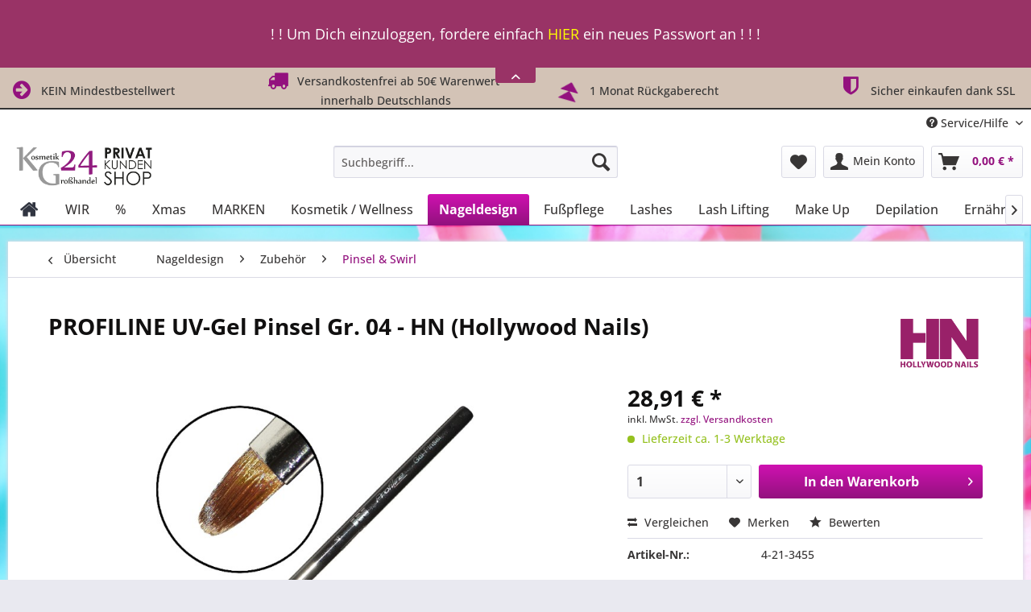

--- FILE ---
content_type: text/html; charset=UTF-8
request_url: https://kosmetik-grosshandel24.com/nageldesign/zubehoer/pinsel-swirl/812/profiline-uv-gel-pinsel-gr.-04-hn-hollywood-nails
body_size: 24704
content:
<!DOCTYPE html>
<html class="no-js" lang="de" itemscope="itemscope" itemtype="https://schema.org/WebPage">
<head>
<script src="https://consenttool.haendlerbund.de/app.js?apiKey=7c1eeb01d6fb3dd81b50e6b3df1636e16aa52574266e6bd6&amp;domain=c28e753&amp;lang=de_DE" referrerpolicy="origin"></script>
<meta charset="utf-8">
<meta name="author" content="KG24 - Kosmetik-Großhandel24" />
<meta name="robots" content="index,follow" />
<meta name="revisit-after" content="15 days" />
<meta name="keywords" content="PROFILINE UV-Gel Pinsel Gr. 04 - HN (Hollywood Nails)" />
<meta name="description" content="Profipinsel für die professionelle Verarbeitung von UV-Gel Systemen" />
<meta property="og:type" content="product" />
<meta property="og:site_name" content="KG24 - Kosmetik-Großhandel24 | BEAUTY &amp; LIFESTYLE Shop" />
<meta property="og:url" content="https://kosmetik-grosshandel24.com/nageldesign/zubehoer/pinsel-swirl/812/profiline-uv-gel-pinsel-gr.-04-hn-hollywood-nails" />
<meta property="og:title" content="PROFILINE UV-Gel Pinsel Gr. 04 - HN (Hollywood Nails)" />
<meta property="og:description" content="Profipinsel für die professionelle Verarbeitung von UV-Gel Systemen" />
<meta property="og:image" content="https://kosmetik-grosshandel24.com/media/image/2c/34/1a/profiline-uv-gel-pinsel-gr-04-hn-hollywood-nails-8011-4-21-3455.jpg" />
<meta property="product:brand" content="Hollywood Nails" />
<meta property="product:price" content="28,91" />
<meta property="product:product_link" content="https://kosmetik-grosshandel24.com/nageldesign/zubehoer/pinsel-swirl/812/profiline-uv-gel-pinsel-gr.-04-hn-hollywood-nails" />
<meta name="twitter:card" content="product" />
<meta name="twitter:site" content="KG24 - Kosmetik-Großhandel24 | BEAUTY &amp; LIFESTYLE Shop" />
<meta name="twitter:title" content="PROFILINE UV-Gel Pinsel Gr. 04 - HN (Hollywood Nails)" />
<meta name="twitter:description" content="Profipinsel für die professionelle Verarbeitung von UV-Gel Systemen" />
<meta name="twitter:image" content="https://kosmetik-grosshandel24.com/media/image/2c/34/1a/profiline-uv-gel-pinsel-gr-04-hn-hollywood-nails-8011-4-21-3455.jpg" />
<meta itemprop="copyrightHolder" content="KG24 - Kosmetik-Großhandel24 | BEAUTY &amp; LIFESTYLE Shop" />
<meta itemprop="copyrightYear" content="2011 - 2025" />
<meta itemprop="isFamilyFriendly" content="True" />
<meta itemprop="image" content="https://kosmetik-grosshandel24.com/media/image/31/69/1c/kg24_privatkunden_shop85_logo.png" />
<meta name="viewport" content="width=device-width, initial-scale=1.0">
<meta name="mobile-web-app-capable" content="yes">
<meta name="apple-mobile-web-app-title" content="KG24 - Kosmetik-Großhandel24 | BEAUTY &amp; LIFESTYLE Shop">
<meta name="apple-mobile-web-app-capable" content="yes">
<meta name="apple-mobile-web-app-status-bar-style" content="default">
<link rel="apple-touch-icon-precomposed" href="/themes/Frontend/Responsive/frontend/_public/src/img/apple-touch-icon-precomposed.png">
<link rel="shortcut icon" href="https://kosmetik-grosshandel24.com/media/unknown/d9/0c/f4/favicon.ico">
<meta name="msapplication-navbutton-color" content="#93117e" />
<meta name="application-name" content="KG24 - Kosmetik-Großhandel24 | BEAUTY &amp; LIFESTYLE Shop" />
<meta name="msapplication-starturl" content="https://kosmetik-grosshandel24.com/" />
<meta name="msapplication-window" content="width=1024;height=768" />
<meta name="msapplication-TileImage" content="/themes/Frontend/Responsive/frontend/_public/src/img/win-tile-image.png">
<meta name="msapplication-TileColor" content="#93117e">
<meta name="theme-color" content="#93117e" />
<link rel="canonical" href="https://kosmetik-grosshandel24.com/nageldesign/zubehoer/pinsel-swirl/812/profiline-uv-gel-pinsel-gr.-04-hn-hollywood-nails" />
<title itemprop="name">PROFILINE UV-Gel Pinsel Gr. 04 - HN (Hollywood Nails) | Pinsel & Swirl | Zubehör | Nageldesign | KG24 - Kosmetik-Großhandel24 | BEAUTY &amp; LIFESTYLE Shop</title>
<link href="/web/cache/1749941965_a4783ebae068b7d2e8eb63f345286645.css" media="all" rel="stylesheet" type="text/css" />
<style type="text/css">
</style>
</head>
<body class="is--ctl-detail is--act-index" >
<div data-paypalUnifiedMetaDataContainer="true" data-paypalUnifiedRestoreOrderNumberUrl="https://kosmetik-grosshandel24.com/widgets/PaypalUnifiedOrderNumber/restoreOrderNumber" class="is--hidden">
</div>
<div class="page-wrap">
<noscript class="noscript-main">
<div class="alert is--warning">
<div class="alert--icon">
<i class="icon--element icon--warning"></i>
</div>
<div class="alert--content">
Um KG24&#x20;-&#x20;Kosmetik-Gro&#xDF;handel24&#x20;&#x7C;&#x20;BEAUTY&#x20;&amp;&#x20;LIFESTYLE&#x20;Shop in vollem Umfang nutzen zu k&ouml;nnen, empfehlen wir Ihnen Javascript in Ihrem Browser zu aktiveren.
</div>
</div>
</noscript>
<div class="notification-bar notification-bar--top visible--all-pages notification-bar-hidden zenit--visible-xs zenit--visible-s zenit--visible-m zenit--visible-l zenit--visible-xl" >
<div class="notification-bar-collapse--header" data-notification-bar-collapse="true">
<span class="notification-bar-collapse--toggler"></span>
</div>
<div class="notification-bar-collapse--content">
<div class="container">
<div class="notification-bar--inner block-group ">
<div class="block notification--column column--text">
<div class="column--inner">
<ul class="bxslider--notification" data-pause="4000" data-speed="500">
<li>! ! Um Dich einzuloggen, fordere einfach <a href="https://kosmetik-grosshandel24.com/account/password" style="color:yellow">HIER</a> ein neues Passwort an ! ! !</li>
<li>! HERZLICH WILLKOMMEN IM NEUEN KG24-Shop! Dein Kundenkonto aus unserem alten Shop wurde übernommen!</li>
</ul>
</div>
</div>
</div>
</div>
</div>
</div>
<header class="header-main">
<style type="text/css">
i.wcb {color: #93117e;font-size: 26px }
.WCB-Item {color: #333333;background: #d3c3b6;font-size: 14px }
.WCB-Item a {color: #333333; }
</style>
<div class="CB-container" style="background: #d3c3b6;border-bottom: 2px solid #333333">
<div class="wcon-bar" style="height: 50px;line-height: 50px;" >
<p class="WCB-Item  WCB-first wcb-left1-4             list-group-item wcb-count4" href="#"><i class="wcb wcb-arrow-circle-right wcb-fw wcb-ring" aria-hidden="true"></i>&nbsp; KEIN Mindestbestellwert</p>
<p class="WCB-Item  WCB-center wcb-left2-4  list-group-item wcb-count4" href="#"><i class="wcb wcb-truck wcb-fw " aria-hidden="true"></i>&nbsp; Versandkostenfrei ab 50€ Warenwert - innerhalb Deutschlands</p>
<p class="WCB-Item  WCB-center wcb-left3-4  list-group-item wcb-count4" href="#"><i class="wcb wcb-backward wcb-fw wcb-spin2" aria-hidden="true"></i>&nbsp; 1 Monat Rückgaberecht</p>
<p class="WCB-Item wcb-left4-4  WCB-last  list-group-item wcb-count4" href="#"><i class="wcb wcb-shield wcb-fw wcb-bounce" aria-hidden="true"></i>&nbsp; Sicher einkaufen dank SSL</p>
</div>
</div>
<div class="top-bar">
<div class="container block-group">
<nav class="top-bar--navigation block" role="menubar">

    



    

<div class="navigation--entry entry--compare is--hidden" role="menuitem" aria-haspopup="true" data-drop-down-menu="true">
    

</div>
<div class="navigation--entry entry--service has--drop-down" role="menuitem" aria-haspopup="true" data-drop-down-menu="true">
<i class="icon--service"></i> Service/Hilfe
<ul class="service--list is--rounded" role="menu">
<li class="service--entry" role="menuitem">
<a class="service--link" href="https://kosmetik-grosshandel24.com/kg24-unsere-intention" title="KG24 | Unsere Intention" >
KG24 | Unsere Intention
</a>
</li>
<li class="service--entry" role="menuitem">
<a class="service--link" href="https://kosmetik-grosshandel24.com/kontaktformular" title="Kontakt" target="_self">
Kontakt
</a>
</li>
<li class="service--entry" role="menuitem">
<a class="service--link" href="https://kosmetik-grosshandel24.com/versand-und-zahlungsbedingungen" title="Versand und Zahlungsbedingungen" >
Versand und Zahlungsbedingungen
</a>
</li>
<li class="service--entry" role="menuitem">
<a class="service--link" href="https://kosmetik-grosshandel24.com/artikel-finden-ganz-einfach" title="Artikel finden - ganz einfach!" >
Artikel finden - ganz einfach!
</a>
</li>
<li class="service--entry" role="menuitem">
<a class="service--link" href="https://kosmetik-grosshandel24.com/datenschutz" title="Datenschutz" >
Datenschutz
</a>
</li>
<li class="service--entry" role="menuitem">
<a class="service--link" href="https://kosmetik-grosshandel24.com/widerrufsrecht-muster-widerrufsformular" title="Widerrufsrecht &amp; Muster-Widerrufsformular" >
Widerrufsrecht & Muster-Widerrufsformular
</a>
</li>
<li class="service--entry" role="menuitem">
<a class="service--link" href="https://kosmetik-grosshandel24.com/widerrufsrecht-fuer-den-verkauf-von-waren" title="Widerrufsrecht für den Verkauf von Waren" >
Widerrufsrecht für den Verkauf von Waren
</a>
</li>
<li class="service--entry" role="menuitem">
<a class="service--link" href="https://kosmetik-grosshandel24.com/impressum" title="Impressum" >
Impressum
</a>
</li>
<li class="service--entry" role="menuitem">
<a class="service--link" href="https://kosmetik-grosshandel24.com/widerrufsrecht-fuer-dienstleistungen" title="Widerrufsrecht für Dienstleistungen" >
Widerrufsrecht für Dienstleistungen
</a>
</li>
<li class="service--entry" role="menuitem">
<a class="service--link" href="https://kosmetik-grosshandel24.com/widerrufsrecht-fuer-digitale-waren" title="Widerrufsrecht für digitale Waren" >
Widerrufsrecht für digitale Waren
</a>
</li>
<li class="service--entry" role="menuitem">
<a class="service--link" href="https://kosmetik-grosshandel24.com/rueckgabe/umtausch/widerruf-onlineformular" title="Rückgabe/Umtausch/Widerruf - Onlineformular" target="_self">
Rückgabe/Umtausch/Widerruf - Onlineformular
</a>
</li>
<li class="service--entry" role="menuitem">
<a class="service--link" href="https://kosmetik-grosshandel24.com/agb" title="AGB" >
AGB
</a>
</li>
<li class="service--entry" role="menuitem">
<a class="service--link" href="https://kosmetik-grosshandel24.com/batteriehinweis" title="Batteriehinweis" >
Batteriehinweis
</a>
</li>
<li class="service--entry" role="menuitem">
<a class="service--link" href="javascript:openCookieConsentManager()" title="Cookie-Einstellungen" >
Cookie-Einstellungen
</a>
</li>
</ul>
</div>
</nav>
</div>
</div>
<div class="container header--navigation">
<div class="logo-main block-group" role="banner">
<div class="logo--shop block">
<a class="logo--link" href="https://kosmetik-grosshandel24.com/" title="KG24 - Kosmetik-Großhandel24 | BEAUTY &amp; LIFESTYLE Shop - zur Startseite wechseln">
<picture>
<source srcset="https://kosmetik-grosshandel24.com/media/image/31/69/1c/kg24_privatkunden_shop85_logo.png" media="(min-width: 78.75em)">
<source srcset="https://kosmetik-grosshandel24.com/media/image/31/69/1c/kg24_privatkunden_shop85_logo.png" media="(min-width: 64em)">
<source srcset="https://kosmetik-grosshandel24.com/media/image/31/69/1c/kg24_privatkunden_shop85_logo.png" media="(min-width: 48em)">
<img srcset="https://kosmetik-grosshandel24.com/media/image/8d/13/4b/kg24_privatkunden_shop85_logoq4Pzr2WBDDwrr.png" alt="KG24 - Kosmetik-Großhandel24 | BEAUTY &amp; LIFESTYLE Shop - zur Startseite wechseln" />
</picture>
</a>
</div>
</div>
<nav class="shop--navigation block-group">
<ul class="navigation--list block-group" role="menubar">
<li class="navigation--entry entry--menu-left" role="menuitem">
<a class="entry--link entry--trigger btn is--icon-left" href="#offcanvas--left" data-offcanvas="true" data-offCanvasSelector=".sidebar-main" aria-label="Menü">
<i class="icon--menu"></i> Menü
</a>
</li>
<li class="navigation--entry entry--search" role="menuitem" data-search="true" aria-haspopup="true" data-minLength="3">
<a class="btn entry--link entry--trigger" href="#show-hide--search" title="Suche anzeigen / schließen" aria-label="Suche anzeigen / schließen">
<i class="icon--search"></i>
<span class="search--display">Suchen</span>
</a>
<form action="/search" method="get" class="main-search--form">
<input type="search" name="sSearch" aria-label="Suchbegriff..." class="main-search--field" autocomplete="off" autocapitalize="off" placeholder="Suchbegriff..." maxlength="30" />
<button type="submit" class="main-search--button" aria-label="Suchen">
<i class="icon--search"></i>
<span class="main-search--text">Suchen</span>
</button>
<div class="form--ajax-loader">&nbsp;</div>
</form>
<div class="main-search--results"></div>
</li>

    <li class="navigation--entry entry--notepad" role="menuitem">
        
        <a href="https://kosmetik-grosshandel24.com/note" title="Merkzettel" aria-label="Merkzettel" class="btn">
            <i class="icon--heart"></i>
                    </a>
    </li>




    <li class="navigation--entry entry--account with-slt"
        role="menuitem"
        data-offcanvas="true"
        data-offCanvasSelector=".account--dropdown-navigation">
        
            <a href="https://kosmetik-grosshandel24.com/account"
               title="Mein Konto"
               aria-label="Mein Konto"
               class="btn is--icon-left entry--link account--link">
                <i class="icon--account"></i>
                                    <span class="account--display">
                        Mein Konto
                    </span>
                            </a>
        

                    
                <div class="account--dropdown-navigation">

                    
                        <div class="navigation--smartphone">
                            <div class="entry--close-off-canvas">
                                <a href="#close-account-menu"
                                   class="account--close-off-canvas"
                                   title="Menü schließen"
                                   aria-label="Menü schließen">
                                    Menü schließen <i class="icon--arrow-right"></i>
                                </a>
                            </div>
                        </div>
                    

                    
                            <div class="account--menu is--rounded is--personalized">
        
                            
                
                                            <span class="navigation--headline">
                            Mein Konto
                        </span>
                                    

                
                <div class="account--menu-container">

                    
                        
                        <ul class="sidebar--navigation navigation--list is--level0 show--active-items">
                            
                                
                                
                                    
                                                                                    <li class="navigation--entry">
                                                <span class="navigation--signin">
                                                    <a href="https://kosmetik-grosshandel24.com/account#hide-registration"
                                                       class="blocked--link btn is--primary navigation--signin-btn"
                                                       data-collapseTarget="#registration"
                                                       data-action="close">
                                                        Anmelden
                                                    </a>
                                                    <span class="navigation--register">
                                                        oder
                                                        <a href="https://kosmetik-grosshandel24.com/account#show-registration"
                                                           class="blocked--link"
                                                           data-collapseTarget="#registration"
                                                           data-action="open">
                                                            registrieren
                                                        </a>
                                                    </span>
                                                </span>
                                            </li>
                                                                            

                                    
                                        <li class="navigation--entry">
                                            <a href="https://kosmetik-grosshandel24.com/account" title="Übersicht" class="navigation--link">
                                                Übersicht
                                            </a>
                                        </li>
                                    
                                

                                
                                
                                    <li class="navigation--entry">
                                        <a href="https://kosmetik-grosshandel24.com/account/profile" title="Persönliche Daten" class="navigation--link" rel="nofollow">
                                            Persönliche Daten
                                        </a>
                                    </li>
                                

                                
                                
                                                                            
                                            <li class="navigation--entry">
                                                <a href="https://kosmetik-grosshandel24.com/address/index/sidebar/" title="Adressen" class="navigation--link" rel="nofollow">
                                                    Adressen
                                                </a>
                                            </li>
                                        
                                                                    

                                
                                
                                    <li class="navigation--entry">
                                        <a href="https://kosmetik-grosshandel24.com/account/payment" title="Zahlungsarten" class="navigation--link" rel="nofollow">
                                            Zahlungsarten
                                        </a>
                                    </li>
                                

                                
                                
                                    <li class="navigation--entry">
                                        <a href="https://kosmetik-grosshandel24.com/account/orders" title="Bestellungen" class="navigation--link" rel="nofollow">
                                            Bestellungen
                                        </a>
                                    </li>
                                

                                
                                
                                                                    

                                
                                
                                    <li class="navigation--entry">
                                        <a href="https://kosmetik-grosshandel24.com/note" title="Merkzettel" class="navigation--link" rel="nofollow">
                                            Merkzettel
                                        </a>
                                    </li>
                                

                                
                                
                                                                    

                                
                                
                                                                    
                            
                        </ul>
                    
                </div>
                    
    </div>
                    
                </div>
            
            </li>




    <li class="navigation--entry entry--cart" role="menuitem">
        
        <a class="btn is--icon-left cart--link" href="https://kosmetik-grosshandel24.com/checkout/cart" title="Warenkorb" aria-label="Warenkorb">
            <span class="cart--display">
                                    Warenkorb
                            </span>

            <span class="badge is--primary is--minimal cart--quantity is--hidden">0</span>

            <i class="icon--basket"></i>

            <span class="cart--amount">
                0,00&nbsp;&euro; *
            </span>
        </a>
        <div class="ajax-loader">&nbsp;</div>
    </li>




</ul>
</nav>
<div class="container--ajax-cart" data-collapse-cart="true" data-displayMode="offcanvas"></div>
</div>
</header>
<nav class="navigation-main">
<div class="container" data-menu-scroller="true" data-listSelector=".navigation--list.container" data-viewPortSelector=".navigation--list-wrapper">
<div class="navigation--list-wrapper">
<ul class="navigation--list container" role="menubar" itemscope="itemscope" itemtype="https://schema.org/SiteNavigationElement">
<li  class="navigation--entry is--home" role="menuitem" xmlns="http://www.w3.org/1999/html">
<a class="navigation--link is--first" href="https://kosmetik-grosshandel24.com/" title="Home" itemprop="url">
<img class="home--button--icon" itemprop="name" src="https://kosmetik-grosshandel24.com/engine/Shopware/Plugins/Community/Frontend/WolfAdvancedGraficMenu/views/frontend/_public/src/img/home.png" alt="Home" title="Home" />
</a>
</li>
<li class="navigation--entry" role="menuitem">
<a class="navigation--link" href="https://kosmetik-grosshandel24.com/ueber-uns" title="WIR" itemprop="url">
<span itemprop="name">WIR</span>
</a>
</li>
<li class="navigation--entry" role="menuitem">
<a class="navigation--link" href="https://kosmetik-grosshandel24.com/cat/index/sCategory/1497" title="%" itemprop="url">
<span itemprop="name">%</span>
</a>
</li>
<li class="navigation--entry" role="menuitem">
<a class="navigation--link" href="https://kosmetik-grosshandel24.com/xmas/" title="Xmas" itemprop="url">
<span itemprop="name">Xmas</span>
</a>
</li>
<li class="navigation--entry" role="menuitem">
<a class="navigation--link" href="https://kosmetik-grosshandel24.com/marken/" title="MARKEN" itemprop="url">
<span itemprop="name">MARKEN</span>
</a>
</li>
<li class="navigation--entry" role="menuitem">
<a class="navigation--link" href="https://kosmetik-grosshandel24.com/kosmetik-wellness/" title="Kosmetik / Wellness" itemprop="url">
<span itemprop="name">Kosmetik / Wellness</span>
</a>
</li>
<li class="navigation--entry is--active" role="menuitem">
<a class="navigation--link is--active" href="https://kosmetik-grosshandel24.com/nageldesign/" title="Nageldesign" itemprop="url">
<span itemprop="name">Nageldesign</span>
</a>
</li>
<li class="navigation--entry" role="menuitem">
<a class="navigation--link" href="https://kosmetik-grosshandel24.com/fusspflege/" title="Fußpflege" itemprop="url">
<span itemprop="name">Fußpflege</span>
</a>
</li>
<li class="navigation--entry" role="menuitem">
<a class="navigation--link" href="https://kosmetik-grosshandel24.com/lashes/" title="Lashes" itemprop="url">
<span itemprop="name">Lashes</span>
</a>
</li>
<li class="navigation--entry" role="menuitem">
<a class="navigation--link" href="https://kosmetik-grosshandel24.com/lash-lifting/" title="Lash Lifting" itemprop="url">
<span itemprop="name">Lash Lifting</span>
</a>
</li>
<li class="navigation--entry" role="menuitem">
<a class="navigation--link" href="https://kosmetik-grosshandel24.com/make-up/" title="Make Up" itemprop="url">
<span itemprop="name">Make Up</span>
</a>
</li>
<li class="navigation--entry" role="menuitem">
<a class="navigation--link" href="https://kosmetik-grosshandel24.com/depilation/" title="Depilation" itemprop="url">
<span itemprop="name">Depilation</span>
</a>
</li>
<li class="navigation--entry" role="menuitem">
<a class="navigation--link" href="https://kosmetik-grosshandel24.com/ernaehrung/" title="Ernährung" itemprop="url">
<span itemprop="name">Ernährung</span>
</a>
</li>
<li class="navigation--entry" role="menuitem">
<a class="navigation--link" href="https://kosmetik-grosshandel24.com/hygienedesinfektion/" title="Hygiene/Desinfektion" itemprop="url">
<span itemprop="name">Hygiene/Desinfektion</span>
</a>
</li>
<li class="navigation--entry" role="menuitem">
<a class="navigation--link" href="https://kosmetik-grosshandel24.com/schulungs-infomaterial/" title="Schulungs-/Infomaterial" itemprop="url">
<span itemprop="name">Schulungs-/Infomaterial</span>
</a>
</li>
<li class="navigation--entry" role="menuitem">
<a class="navigation--link" href="https://kosmetik-grosshandel24.com/accessoires/" title="Accessoires" itemprop="url">
<span itemprop="name">Accessoires</span>
</a>
</li>
<li class="navigation--entry" role="menuitem">
<a class="navigation--link" href="https://kosmetik-grosshandel24.com/geschenkideen/" title="Geschenkideen" itemprop="url">
<span itemprop="name">Geschenkideen</span>
</a>
</li>
<li class="navigation--entry" role="menuitem">
<a class="navigation--link" href="https://kosmetik-grosshandel24.com/gutscheine/" title="GUTSCHEINE" itemprop="url">
<span itemprop="name">GUTSCHEINE</span>
</a>
</li>
<li class="navigation--entry" role="menuitem">
<a class="navigation--link" href="https://kosmetik-grosshandel24.com/erste-hilfe/" title="Erste Hilfe" itemprop="url">
<span itemprop="name">Erste Hilfe</span>
</a>
</li>
<li class="navigation--entry " role="menuitem">
<a class="navigation--link " title="Mehr Kategorien"} >
<span itemprop="name"> Mehr...
</span>
</a>
</li>
</ul>
</div>
<div class="gr-advanced-menu" data-advanced-menu="true">
<div class="menu--container">
<div class="button-container">
<a href="https://kosmetik-grosshandel24.com/ueber-uns" class="button--category" title="Zur Kategorie ">
<i class="icon--arrow-right"></i>
Zur Kategorie WIR
</a>
<span class="button--close">
<i class="icon--cross"></i>
</span>
</div>
</div>
<div class="menu--container">
<div class="button-container">
<a href="https://kosmetik-grosshandel24.com/cat/index/sCategory/1497" class="button--category" title="Zur Kategorie ">
<i class="icon--arrow-right"></i>
Zur Kategorie %
</a>
<span class="button--close">
<i class="icon--cross"></i>
</span>
</div>
</div>
<div class="menu--container">
<div class="button-container">
<a href="https://kosmetik-grosshandel24.com/xmas/" class="button--category" title="Zur Kategorie ">
<i class="icon--arrow-right"></i>
Zur Kategorie Xmas
</a>
<span class="button--close">
<i class="icon--cross"></i>
</span>
</div>
</div>
<div class="menu--container">
<div class="button-container">
<a href="https://kosmetik-grosshandel24.com/marken/" class="button--category" title="Zur Kategorie ">
<i class="icon--arrow-right"></i>
Zur Kategorie MARKEN
</a>
<span class="button--close">
<i class="icon--cross"></i>
</span>
</div>
<div class="content--wrapper has--content advanced-menu-delay" data-hoverdelay="500">
<ul class="menu--list menu--level-0 " style="width: 100%;">
<li class="menu--list-item item--level-0 grafic--box--with-6" >
<a href="https://kosmetik-grosshandel24.com/marken/apis-natural-cosmetics/" class="menu--list-item-link" title="APIS natural cosmetics">
<div class="Navigation--sub-picture" style="background-image:url(https://kosmetik-grosshandel24.com/media/image/5b/28/71/36_Manufacturer.png); height: 125px "> </div>
<div class="graad--name--box">
APIS natural cosmetics
</div>
</a>
<ul class="menu--list menu--level-1 ">
<li class="menu--list-item item--level-1 grafic--box--with-6">
<a href="https://kosmetik-grosshandel24.com/marken/apis-natural-cosmetics/gesicht/" class="menu--list-item-link" title="Gesicht">
<div class="graad--name--box">
Gesicht
</div>
</a>
</li>
<li class="menu--list-item item--level-1 grafic--box--with-6">
<a href="https://kosmetik-grosshandel24.com/marken/apis-natural-cosmetics/haare/" class="menu--list-item-link" title="Haare">
<div class="graad--name--box">
Haare
</div>
</a>
</li>
<li class="menu--list-item item--level-1 grafic--box--with-6">
<a href="https://kosmetik-grosshandel24.com/marken/apis-natural-cosmetics/koerper-und-badepflege/" class="menu--list-item-link" title="Körper- und Badepflege">
<div class="graad--name--box">
Körper- und Badepflege
</div>
</a>
</li>
<li class="menu--list-item item--level-1 grafic--box--with-6">
<a href="https://kosmetik-grosshandel24.com/marken/apis-natural-cosmetics/haende-fuesse/" class="menu--list-item-link" title="Hände &amp; Füße">
<div class="graad--name--box">
Hände & Füße
</div>
</a>
</li>
<li class="menu--list-item item--level-1 grafic--box--with-6">
<a href="https://kosmetik-grosshandel24.com/marken/apis-natural-cosmetics/parfuemierte-serien/" class="menu--list-item-link" title="Parfümierte Serien">
<div class="graad--name--box">
Parfümierte Serien
</div>
</a>
</li>
<li class="menu--list-item item--level-1 grafic--box--with-6">
<a href="https://kosmetik-grosshandel24.com/marken/apis-natural-cosmetics/apiderm/" class="menu--list-item-link" title="Apiderm">
<div class="graad--name--box">
Apiderm
</div>
</a>
</li>
<li class="menu--list-item item--level-1 grafic--box--with-6">
<a href="https://kosmetik-grosshandel24.com/marken/apis-natural-cosmetics/kabinenware/" class="menu--list-item-link" title="Kabinenware">
<div class="graad--name--box">
Kabinenware
</div>
</a>
</li>
<li class="menu--list-item item--level-1 grafic--box--with-6">
<a href="https://kosmetik-grosshandel24.com/marken/apis-natural-cosmetics/soja-kerzen/" class="menu--list-item-link" title="Soja Kerzen">
<div class="graad--name--box">
Soja Kerzen
</div>
</a>
</li>
<li class="menu--list-item item--level-1 grafic--box--with-6">
<a href="https://kosmetik-grosshandel24.com/marken/apis-natural-cosmetics/produktproben/" class="menu--list-item-link" title="Produktproben">
<div class="graad--name--box">
Produktproben
</div>
</a>
</li>
</ul>
</li>
<li class="menu--list-item item--level-0 grafic--box--with-6" >
<a href="https://kosmetik-grosshandel24.com/marken/gigarde/" class="menu--list-item-link" title="Gigarde">
<div class="Navigation--sub-picture" style="background-image:url(https://kosmetik-grosshandel24.com/media/image/1d/26/f4/10_Manufacturer.png); height: 125px "> </div>
<div class="graad--name--box">
Gigarde
</div>
</a>
<ul class="menu--list menu--level-1 ">
<li class="menu--list-item item--level-1 grafic--box--with-6">
<a href="https://kosmetik-grosshandel24.com/marken/gigarde/vegan/" class="menu--list-item-link" title="VEGAN">
<div class="graad--name--box">
VEGAN
</div>
</a>
</li>
<li class="menu--list-item item--level-1 grafic--box--with-6">
<a href="https://kosmetik-grosshandel24.com/marken/gigarde/cbd/" class="menu--list-item-link" title="CBD">
<div class="Navigation--sub-picture" style="background-image:url(https://kosmetik-grosshandel24.com/media/image/a6/80/65/338_Category.jpg); height: 125px "> </div>
<div class="graad--name--box">
CBD
</div>
</a>
</li>
<li class="menu--list-item item--level-1 grafic--box--with-6">
<a href="https://kosmetik-grosshandel24.com/marken/gigarde/aloe-vera/" class="menu--list-item-link" title="ALOE VERA">
<div class="graad--name--box">
ALOE VERA
</div>
</a>
</li>
<li class="menu--list-item item--level-1 grafic--box--with-6">
<a href="https://kosmetik-grosshandel24.com/marken/gigarde/gold/" class="menu--list-item-link" title="GOLD">
<div class="graad--name--box">
GOLD
</div>
</a>
</li>
<li class="menu--list-item item--level-1 grafic--box--with-6">
<a href="https://kosmetik-grosshandel24.com/marken/gigarde/serum/" class="menu--list-item-link" title="SERUM">
<div class="graad--name--box">
SERUM
</div>
</a>
</li>
<li class="menu--list-item item--level-1 grafic--box--with-6">
<a href="https://kosmetik-grosshandel24.com/marken/gigarde/cremes/" class="menu--list-item-link" title="CREMES">
<div class="graad--name--box">
CREMES
</div>
</a>
</li>
<li class="menu--list-item item--level-1 grafic--box--with-6">
<a href="https://kosmetik-grosshandel24.com/marken/gigarde/koerper/" class="menu--list-item-link" title="KÖRPER">
<div class="graad--name--box">
KÖRPER
</div>
</a>
</li>
<li class="menu--list-item item--level-1 grafic--box--with-6">
<a href="https://kosmetik-grosshandel24.com/marken/gigarde/reinigung/" class="menu--list-item-link" title="REINIGUNG">
<div class="graad--name--box">
REINIGUNG
</div>
</a>
</li>
<li class="menu--list-item item--level-1 grafic--box--with-6">
<a href="https://kosmetik-grosshandel24.com/marken/gigarde/geschenke/" class="menu--list-item-link" title="GESCHENKE">
<div class="graad--name--box">
GESCHENKE
</div>
</a>
</li>
</ul>
</li>
<li class="menu--list-item item--level-0 grafic--box--with-6" >
<a href="https://kosmetik-grosshandel24.com/marken/hn-hollywood-nails/" class="menu--list-item-link" title="HN - Hollywood Nails">
<div class="Navigation--sub-picture" style="background-image:url(https://kosmetik-grosshandel24.com/media/image/93/a2/af/16_Manufacturer.png); height: 125px "> </div>
<div class="graad--name--box">
HN - Hollywood Nails
</div>
</a>
<ul class="menu--list menu--level-1 ">
<li class="menu--list-item item--level-1 grafic--box--with-6">
<a href="https://kosmetik-grosshandel24.com/marken/hn-hollywood-nails/uv-gele/" class="menu--list-item-link" title="UV Gele">
<div class="graad--name--box">
UV Gele
</div>
</a>
</li>
<li class="menu--list-item item--level-1 grafic--box--with-6">
<a href="https://kosmetik-grosshandel24.com/marken/hn-hollywood-nails/versiegler/" class="menu--list-item-link" title="Versiegler">
<div class="graad--name--box">
Versiegler
</div>
</a>
</li>
<li class="menu--list-item item--level-1 grafic--box--with-6">
<a href="https://kosmetik-grosshandel24.com/marken/hn-hollywood-nails/polygeleshellac/" class="menu--list-item-link" title="Polygele/Shellac">
<div class="graad--name--box">
Polygele/Shellac
</div>
</a>
</li>
<li class="menu--list-item item--level-1 grafic--box--with-6">
<a href="https://kosmetik-grosshandel24.com/marken/hn-hollywood-nails/nagellack-pflege/" class="menu--list-item-link" title="Nagellack &amp; Pflege">
<div class="graad--name--box">
Nagellack & Pflege
</div>
</a>
</li>
<li class="menu--list-item item--level-1 grafic--box--with-6">
<a href="https://kosmetik-grosshandel24.com/marken/hn-hollywood-nails/feilenwerkzeug/" class="menu--list-item-link" title="Feilen/Werkzeug">
<div class="graad--name--box">
Feilen/Werkzeug
</div>
</a>
</li>
<li class="menu--list-item item--level-1 grafic--box--with-6">
<a href="https://kosmetik-grosshandel24.com/marken/hn-hollywood-nails/zubehoer/" class="menu--list-item-link" title="Zubehör">
<div class="graad--name--box">
Zubehör
</div>
</a>
</li>
<li class="menu--list-item item--level-1 grafic--box--with-6">
<a href="https://kosmetik-grosshandel24.com/marken/hn-hollywood-nails/sets/" class="menu--list-item-link" title="Sets">
<div class="graad--name--box">
Sets
</div>
</a>
</li>
</ul>
</li>
<li class="menu--list-item item--level-0 grafic--box--with-6" >
<a href="https://kosmetik-grosshandel24.com/marken/jester-lorena-cosmetics/" class="menu--list-item-link" title="Jester Lorena Cosmetics">
<div class="Navigation--sub-picture" style="background-image:url(https://kosmetik-grosshandel24.com/media/image/97/9a/dd/14_Manufacturer.png); height: 125px "> </div>
<div class="graad--name--box">
Jester Lorena Cosmetics
</div>
</a>
<ul class="menu--list menu--level-1 ">
<li class="menu--list-item item--level-1 grafic--box--with-6">
<a href="https://kosmetik-grosshandel24.com/marken/jester-lorena-cosmetics/anti-aging/" class="menu--list-item-link" title="Anti-Aging">
<div class="graad--name--box">
Anti-Aging
</div>
</a>
</li>
<li class="menu--list-item item--level-1 grafic--box--with-6">
<a href="https://kosmetik-grosshandel24.com/marken/jester-lorena-cosmetics/baddusche/" class="menu--list-item-link" title="Bad/Dusche">
<div class="graad--name--box">
Bad/Dusche
</div>
</a>
</li>
<li class="menu--list-item item--level-1 grafic--box--with-6">
<a href="https://kosmetik-grosshandel24.com/marken/jester-lorena-cosmetics/balsam/" class="menu--list-item-link" title="Balsam">
<div class="graad--name--box">
Balsam
</div>
</a>
</li>
<li class="menu--list-item item--level-1 grafic--box--with-6">
<a href="https://kosmetik-grosshandel24.com/marken/jester-lorena-cosmetics/cremes/" class="menu--list-item-link" title="Crèmes">
<div class="graad--name--box">
Crèmes
</div>
</a>
</li>
<li class="menu--list-item item--level-1 grafic--box--with-6">
<a href="https://kosmetik-grosshandel24.com/marken/jester-lorena-cosmetics/erfrischung/" class="menu--list-item-link" title="Erfrischung">
<div class="graad--name--box">
Erfrischung
</div>
</a>
</li>
<li class="menu--list-item item--level-1 grafic--box--with-6">
<a href="https://kosmetik-grosshandel24.com/marken/jester-lorena-cosmetics/koerperoele/" class="menu--list-item-link" title="Körperöle">
<div class="graad--name--box">
Körperöle
</div>
</a>
</li>
<li class="menu--list-item item--level-1 grafic--box--with-6">
<a href="https://kosmetik-grosshandel24.com/marken/jester-lorena-cosmetics/koerperpflege/" class="menu--list-item-link" title="Körperpflege">
<div class="graad--name--box">
Körperpflege
</div>
</a>
</li>
<li class="menu--list-item item--level-1 grafic--box--with-6">
<a href="https://kosmetik-grosshandel24.com/marken/jester-lorena-cosmetics/masken/" class="menu--list-item-link" title="Masken">
<div class="graad--name--box">
Masken
</div>
</a>
</li>
<li class="menu--list-item item--level-1 grafic--box--with-6">
<a href="https://kosmetik-grosshandel24.com/marken/jester-lorena-cosmetics/miniaturen/" class="menu--list-item-link" title="Miniaturen">
<div class="graad--name--box">
Miniaturen
</div>
</a>
</li>
<li class="menu--list-item item--level-1 grafic--box--with-6">
<a href="https://kosmetik-grosshandel24.com/marken/jester-lorena-cosmetics/packungen/" class="menu--list-item-link" title="Packungen">
<div class="graad--name--box">
Packungen
</div>
</a>
</li>
<li class="menu--list-item item--level-1 grafic--box--with-6">
<a href="https://kosmetik-grosshandel24.com/marken/jester-lorena-cosmetics/peeling/" class="menu--list-item-link" title="Peeling">
<div class="graad--name--box">
Peeling
</div>
</a>
</li>
<li class="menu--list-item item--level-1 grafic--box--with-6">
<a href="https://kosmetik-grosshandel24.com/marken/jester-lorena-cosmetics/reinigung/" class="menu--list-item-link" title="Reinigung">
<div class="graad--name--box">
Reinigung
</div>
</a>
</li>
</ul>
</li>
<li class="menu--list-item item--level-0 grafic--box--with-6" >
<a href="https://kosmetik-grosshandel24.com/marken/sparadies/" class="menu--list-item-link" title="SpaRADIES">
<div class="Navigation--sub-picture" style="background-image:url(https://kosmetik-grosshandel24.com/media/image/4f/f1/9e/26_Manufacturer.png); height: 125px "> </div>
<div class="graad--name--box">
SpaRADIES
</div>
</a>
<ul class="menu--list menu--level-1 ">
<li class="menu--list-item item--level-1 grafic--box--with-6">
<a href="https://kosmetik-grosshandel24.com/marken/sparadies/einzelne-selbststudien/" class="menu--list-item-link" title="Einzelne Selbststudien">
<div class="graad--name--box">
Einzelne Selbststudien
</div>
</a>
</li>
<li class="menu--list-item item--level-1 grafic--box--with-6">
<a href="https://kosmetik-grosshandel24.com/marken/sparadies/selbststudien-pakete/" class="menu--list-item-link" title="Selbststudien-Pakete">
<div class="graad--name--box">
Selbststudien-Pakete
</div>
</a>
</li>
</ul>
</li>
<li class="menu--list-item item--level-0 grafic--box--with-6" >
<a href="https://kosmetik-grosshandel24.com/marken/kg24/" class="menu--list-item-link" title="KG24">
<div class="Navigation--sub-picture" style="background-image:url(https://kosmetik-grosshandel24.com/media/image/50/08/2e/kg24_logo_mag52.png); height: 125px "> </div>
<div class="graad--name--box">
KG24
</div>
</a>
</li>
<li class="menu--list-item item--level-0 grafic--box--with-6" >
<a href="https://kosmetik-grosshandel24.com/marken/nbm/" class="menu--list-item-link" title="NBM">
<div class="Navigation--sub-picture" style="background-image:url(https://kosmetik-grosshandel24.com/media/image/5b/c9/df/NBM_kg24_mag52.png); height: 125px "> </div>
<div class="graad--name--box">
NBM
</div>
</a>
<ul class="menu--list menu--level-1 ">
<li class="menu--list-item item--level-1 grafic--box--with-6">
<a href="https://kosmetik-grosshandel24.com/marken/nbm/nails-zubehoer/" class="menu--list-item-link" title="Nails &amp; Zubehör">
<div class="graad--name--box">
Nails & Zubehör
</div>
</a>
</li>
<li class="menu--list-item item--level-1 grafic--box--with-6">
<a href="https://kosmetik-grosshandel24.com/marken/nbm/pflege/" class="menu--list-item-link" title="Pflege">
<div class="graad--name--box">
Pflege
</div>
</a>
</li>
<li class="menu--list-item item--level-1 grafic--box--with-6">
<a href="https://kosmetik-grosshandel24.com/marken/nbm/lashesextensions/" class="menu--list-item-link" title="Lashes/Extensions">
<div class="graad--name--box">
Lashes/Extensions
</div>
</a>
</li>
<li class="menu--list-item item--level-1 grafic--box--with-6">
<a href="https://kosmetik-grosshandel24.com/marken/nbm/lash-lifting/" class="menu--list-item-link" title="Lash Lifting">
<div class="graad--name--box">
Lash Lifting
</div>
</a>
</li>
<li class="menu--list-item item--level-1 grafic--box--with-6">
<a href="https://kosmetik-grosshandel24.com/marken/nbm/fuesse/" class="menu--list-item-link" title="Füße">
<div class="graad--name--box">
Füße
</div>
</a>
</li>
<li class="menu--list-item item--level-1 grafic--box--with-6">
<a href="https://kosmetik-grosshandel24.com/marken/nbm/hygiene/" class="menu--list-item-link" title="Hygiene">
<div class="graad--name--box">
Hygiene
</div>
</a>
</li>
<li class="menu--list-item item--level-1 grafic--box--with-6">
<a href="https://kosmetik-grosshandel24.com/marken/nbm/ausbildung/" class="menu--list-item-link" title="Ausbildung">
<div class="graad--name--box">
Ausbildung
</div>
</a>
</li>
<li class="menu--list-item item--level-1 grafic--box--with-6">
<a href="https://kosmetik-grosshandel24.com/marken/nbm/specials/" class="menu--list-item-link" title="Specials">
<div class="graad--name--box">
Specials
</div>
</a>
</li>
</ul>
</li>
<li class="menu--list-item item--level-0 grafic--box--with-6" >
<a href="https://kosmetik-grosshandel24.com/marken/spavivent/" class="menu--list-item-link" title="SpaVivent">
<div class="Navigation--sub-picture" style="background-image:url(https://kosmetik-grosshandel24.com/media/image/25/b5/37/spa-vivent-logo_quer_mag52xTEu6jOtnDQ8h.png); height: 125px "> </div>
<div class="graad--name--box">
SpaVivent
</div>
</a>
<ul class="menu--list menu--level-1 ">
<li class="menu--list-item item--level-1 grafic--box--with-6">
<a href="https://kosmetik-grosshandel24.com/marken/spavivent/dudu-osun/" class="menu--list-item-link" title="Dudu-Osun®">
<div class="graad--name--box">
Dudu-Osun®
</div>
</a>
</li>
<li class="menu--list-item item--level-1 grafic--box--with-6">
<a href="https://kosmetik-grosshandel24.com/marken/spavivent/tanamera-bio-naturkosmetik/" class="menu--list-item-link" title="Tanamera® Bio-Naturkosmetik">
<div class="graad--name--box">
Tanamera® Bio-Naturkosmetik
</div>
</a>
</li>
<li class="menu--list-item item--level-1 grafic--box--with-6">
<a href="https://kosmetik-grosshandel24.com/marken/spavivent/unicorn/" class="menu--list-item-link" title="unicorn®">
<div class="graad--name--box">
unicorn®
</div>
</a>
</li>
</ul>
</li>
<li class="menu--list-item item--level-0 grafic--box--with-6" >
<a href="https://kosmetik-grosshandel24.com/marken/vera-miller-cosmetics/" class="menu--list-item-link" title="Vera Miller Cosmetics">
<div class="Navigation--sub-picture" style="background-image:url(https://kosmetik-grosshandel24.com/media/image/e7/d1/76/Vera-Miller_Kontur_mag52.png); height: 125px "> </div>
<div class="graad--name--box">
Vera Miller Cosmetics
</div>
</a>
<ul class="menu--list menu--level-1 ">
<li class="menu--list-item item--level-1 grafic--box--with-6">
<a href="https://kosmetik-grosshandel24.com/marken/vera-miller-cosmetics/basic-serie/" class="menu--list-item-link" title="Basic Serie">
<div class="graad--name--box">
Basic Serie
</div>
</a>
</li>
<li class="menu--list-item item--level-1 grafic--box--with-6">
<a href="https://kosmetik-grosshandel24.com/marken/vera-miller-cosmetics/q10-vitamin-a-serie/" class="menu--list-item-link" title="Q10 &amp; Vitamin A Serie">
<div class="graad--name--box">
Q10 & Vitamin A Serie
</div>
</a>
</li>
<li class="menu--list-item item--level-1 grafic--box--with-6">
<a href="https://kosmetik-grosshandel24.com/marken/vera-miller-cosmetics/anti-age-serie/" class="menu--list-item-link" title="Anti Age Serie">
<div class="graad--name--box">
Anti Age Serie
</div>
</a>
</li>
<li class="menu--list-item item--level-1 grafic--box--with-6">
<a href="https://kosmetik-grosshandel24.com/marken/vera-miller-cosmetics/hyaluron-anti-age-lifting-serie/" class="menu--list-item-link" title="Hyaluron Anti Age Lifting Serie">
<div class="graad--name--box">
Hyaluron Anti Age Lifting Serie
</div>
</a>
</li>
<li class="menu--list-item item--level-1 grafic--box--with-6">
<a href="https://kosmetik-grosshandel24.com/marken/vera-miller-cosmetics/vera-miller-de-lux-serie/" class="menu--list-item-link" title="Vera Miller De Lux Serie">
<div class="graad--name--box">
Vera Miller De Lux Serie
</div>
</a>
</li>
<li class="menu--list-item item--level-1 grafic--box--with-6">
<a href="https://kosmetik-grosshandel24.com/marken/vera-miller-cosmetics/propolis-serie/" class="menu--list-item-link" title="Propolis Serie">
<div class="graad--name--box">
Propolis Serie
</div>
</a>
</li>
<li class="menu--list-item item--level-1 grafic--box--with-6">
<a href="https://kosmetik-grosshandel24.com/marken/vera-miller-cosmetics/augenpflege-serie/" class="menu--list-item-link" title="Augenpflege Serie">
<div class="graad--name--box">
Augenpflege Serie
</div>
</a>
</li>
<li class="menu--list-item item--level-1 grafic--box--with-6">
<a href="https://kosmetik-grosshandel24.com/marken/vera-miller-cosmetics/fluide-seren/" class="menu--list-item-link" title="Fluide &amp; Seren">
<div class="graad--name--box">
Fluide & Seren
</div>
</a>
</li>
<li class="menu--list-item item--level-1 grafic--box--with-6">
<a href="https://kosmetik-grosshandel24.com/marken/vera-miller-cosmetics/anti-cellulite/" class="menu--list-item-link" title="Anti Cellulite">
<div class="graad--name--box">
Anti Cellulite
</div>
</a>
</li>
<li class="menu--list-item item--level-1 grafic--box--with-6">
<a href="https://kosmetik-grosshandel24.com/marken/vera-miller-cosmetics/koerperpflege/" class="menu--list-item-link" title="Körperpflege">
<div class="graad--name--box">
Körperpflege
</div>
</a>
</li>
<li class="menu--list-item item--level-1 grafic--box--with-6">
<a href="https://kosmetik-grosshandel24.com/marken/vera-miller-cosmetics/spezialprodukte/" class="menu--list-item-link" title="Spezialprodukte">
<div class="graad--name--box">
Spezialprodukte
</div>
</a>
</li>
</ul>
</li>
</ul>
</div>
</div>
<div class="menu--container">
<div class="button-container">
<a href="https://kosmetik-grosshandel24.com/kosmetik-wellness/" class="button--category" title="Zur Kategorie ">
<i class="icon--arrow-right"></i>
Zur Kategorie Kosmetik / Wellness
</a>
<span class="button--close">
<i class="icon--cross"></i>
</span>
</div>
<div class="content--wrapper has--content advanced-menu-delay" data-hoverdelay="500">
<ul class="menu--list menu--level-0 " style="width: 100%;">
<li class="menu--list-item item--level-0 grafic--box--with-6" >
<a href="https://kosmetik-grosshandel24.com/kosmetik-wellness/naturkosmetik/" class="menu--list-item-link" title="NATURkosmetik">
<div class="graad--name--box">
NATURkosmetik
</div>
</a>
<ul class="menu--list menu--level-1 ">
<li class="menu--list-item item--level-1 grafic--box--with-6">
<a href="https://kosmetik-grosshandel24.com/kosmetik-wellness/naturkosmetik/gesichtspflege/" class="menu--list-item-link" title="Gesichtspflege">
<div class="graad--name--box">
Gesichtspflege
</div>
</a>
</li>
<li class="menu--list-item item--level-1 grafic--box--with-6">
<a href="https://kosmetik-grosshandel24.com/kosmetik-wellness/naturkosmetik/hand-nagelpflege/" class="menu--list-item-link" title="Hand- &amp; Nagelpflege">
<div class="graad--name--box">
Hand- & Nagelpflege
</div>
</a>
</li>
<li class="menu--list-item item--level-1 grafic--box--with-6">
<a href="https://kosmetik-grosshandel24.com/kosmetik-wellness/naturkosmetik/koerperpflege/" class="menu--list-item-link" title="Körperpflege">
<div class="graad--name--box">
Körperpflege
</div>
</a>
</li>
<li class="menu--list-item item--level-1 grafic--box--with-6">
<a href="https://kosmetik-grosshandel24.com/kosmetik-wellness/naturkosmetik/fusspflege/" class="menu--list-item-link" title="Fußpflege">
<div class="graad--name--box">
Fußpflege
</div>
</a>
</li>
<li class="menu--list-item item--level-1 grafic--box--with-6">
<a href="https://kosmetik-grosshandel24.com/kosmetik-wellness/naturkosmetik/haarpflege/" class="menu--list-item-link" title="Haarpflege">
<div class="graad--name--box">
Haarpflege
</div>
</a>
</li>
</ul>
</li>
<li class="menu--list-item item--level-0 grafic--box--with-6" >
<a href="https://kosmetik-grosshandel24.com/kosmetik-wellness/vegane-kosmetik/" class="menu--list-item-link" title="VEGANE Kosmetik">
<div class="graad--name--box">
VEGANE Kosmetik
</div>
</a>
</li>
<li class="menu--list-item item--level-0 grafic--box--with-6" >
<a href="https://kosmetik-grosshandel24.com/kosmetik-wellness/problemhaut/" class="menu--list-item-link" title="Problemhaut">
<div class="graad--name--box">
Problemhaut
</div>
</a>
</li>
<li class="menu--list-item item--level-0 grafic--box--with-6" >
<a href="https://kosmetik-grosshandel24.com/kosmetik-wellness/gesichtspflege/" class="menu--list-item-link" title="Gesichtspflege">
<div class="graad--name--box">
Gesichtspflege
</div>
</a>
<ul class="menu--list menu--level-1 ">
<li class="menu--list-item item--level-1 grafic--box--with-6">
<a href="https://kosmetik-grosshandel24.com/kosmetik-wellness/gesichtspflege/reinigung/" class="menu--list-item-link" title="Reinigung">
<div class="graad--name--box">
Reinigung
</div>
</a>
</li>
<li class="menu--list-item item--level-1 grafic--box--with-6">
<a href="https://kosmetik-grosshandel24.com/kosmetik-wellness/gesichtspflege/pflege/" class="menu--list-item-link" title="Pflege">
<div class="graad--name--box">
Pflege
</div>
</a>
</li>
<li class="menu--list-item item--level-1 grafic--box--with-6">
<a href="https://kosmetik-grosshandel24.com/kosmetik-wellness/gesichtspflege/masken/" class="menu--list-item-link" title="Masken">
<div class="graad--name--box">
Masken
</div>
</a>
</li>
<li class="menu--list-item item--level-1 grafic--box--with-6">
<a href="https://kosmetik-grosshandel24.com/kosmetik-wellness/gesichtspflege/zubehoer/" class="menu--list-item-link" title="Zubehör">
<div class="graad--name--box">
Zubehör
</div>
</a>
</li>
</ul>
</li>
<li class="menu--list-item item--level-0 grafic--box--with-6" >
<a href="https://kosmetik-grosshandel24.com/kosmetik-wellness/lippenpflege/" class="menu--list-item-link" title="Lippenpflege">
<div class="graad--name--box">
Lippenpflege
</div>
</a>
</li>
<li class="menu--list-item item--level-0 grafic--box--with-6" >
<a href="https://kosmetik-grosshandel24.com/kosmetik-wellness/hand-nagelpflege/" class="menu--list-item-link" title="Hand- &amp; Nagelpflege">
<div class="graad--name--box">
Hand- & Nagelpflege
</div>
</a>
<ul class="menu--list menu--level-1 ">
<li class="menu--list-item item--level-1 grafic--box--with-6">
<a href="https://kosmetik-grosshandel24.com/kosmetik-wellness/hand-nagelpflege/handpflege-creme/" class="menu--list-item-link" title="Handpflege- &amp; creme">
<div class="graad--name--box">
Handpflege- & creme
</div>
</a>
</li>
<li class="menu--list-item item--level-1 grafic--box--with-6">
<a href="https://kosmetik-grosshandel24.com/kosmetik-wellness/hand-nagelpflege/nagelpflege/" class="menu--list-item-link" title="Nagelpflege">
<div class="graad--name--box">
Nagelpflege
</div>
</a>
</li>
</ul>
</li>
<li class="menu--list-item item--level-0 grafic--box--with-6" >
<a href="https://kosmetik-grosshandel24.com/kosmetik-wellness/nageloel/" class="menu--list-item-link" title="Nagelöl">
<div class="graad--name--box">
Nagelöl
</div>
</a>
</li>
<li class="menu--list-item item--level-0 grafic--box--with-6" >
<a href="https://kosmetik-grosshandel24.com/kosmetik-wellness/koerperpflege/" class="menu--list-item-link" title="Körperpflege">
<div class="graad--name--box">
Körperpflege
</div>
</a>
<ul class="menu--list menu--level-1 ">
<li class="menu--list-item item--level-1 grafic--box--with-6">
<a href="https://kosmetik-grosshandel24.com/kosmetik-wellness/koerperpflege/peeling/" class="menu--list-item-link" title="Peeling">
<div class="graad--name--box">
Peeling
</div>
</a>
</li>
<li class="menu--list-item item--level-1 grafic--box--with-6">
<a href="https://kosmetik-grosshandel24.com/kosmetik-wellness/koerperpflege/pflege/" class="menu--list-item-link" title="Pflege">
<div class="graad--name--box">
Pflege
</div>
</a>
</li>
</ul>
</li>
<li class="menu--list-item item--level-0 grafic--box--with-6" >
<a href="https://kosmetik-grosshandel24.com/kosmetik-wellness/for-men/" class="menu--list-item-link" title="FOR MEN">
<div class="graad--name--box">
FOR MEN
</div>
</a>
</li>
<li class="menu--list-item item--level-0 grafic--box--with-6" >
<a href="https://kosmetik-grosshandel24.com/kosmetik-wellness/kopf-haarpflege/" class="menu--list-item-link" title="Kopf-/Haarpflege">
<div class="graad--name--box">
Kopf-/Haarpflege
</div>
</a>
</li>
<li class="menu--list-item item--level-0 grafic--box--with-6" >
<a href="https://kosmetik-grosshandel24.com/kosmetik-wellness/geraete/" class="menu--list-item-link" title="Geräte">
<div class="graad--name--box">
Geräte
</div>
</a>
</li>
</ul>
</div>
</div>
<div class="menu--container">
<div class="button-container">
<a href="https://kosmetik-grosshandel24.com/nageldesign/" class="button--category" title="Zur Kategorie ">
<i class="icon--arrow-right"></i>
Zur Kategorie Nageldesign
</a>
<span class="button--close">
<i class="icon--cross"></i>
</span>
</div>
<div class="content--wrapper has--content advanced-menu-delay" data-hoverdelay="500">
<ul class="menu--list menu--level-0 " style="width: 100%;">
<li class="menu--list-item item--level-0 grafic--box--with-6" >
<a href="https://kosmetik-grosshandel24.com/nageldesign/uv-gel/" class="menu--list-item-link" title="UV Gel">
<div class="graad--name--box">
UV Gel
</div>
</a>
<ul class="menu--list menu--level-1 ">
<li class="menu--list-item item--level-1 grafic--box--with-6">
<a href="https://kosmetik-grosshandel24.com/nageldesign/uv-gel/haftbonderbase/" class="menu--list-item-link" title="Haft/Bonder/Base">
<div class="graad--name--box">
Haft/Bonder/Base
</div>
</a>
</li>
<li class="menu--list-item item--level-1 grafic--box--with-6">
<a href="https://kosmetik-grosshandel24.com/nageldesign/uv-gel/french/" class="menu--list-item-link" title="French">
<div class="graad--name--box">
French
</div>
</a>
</li>
<li class="menu--list-item item--level-1 grafic--box--with-6">
<a href="https://kosmetik-grosshandel24.com/nageldesign/uv-gel/aufbaubuilder/" class="menu--list-item-link" title="Aufbau/Builder">
<div class="graad--name--box">
Aufbau/Builder
</div>
</a>
</li>
<li class="menu--list-item item--level-1 grafic--box--with-6">
<a href="https://kosmetik-grosshandel24.com/nageldesign/uv-gel/1-phasen/" class="menu--list-item-link" title="1-Phasen">
<div class="graad--name--box">
1-Phasen
</div>
</a>
</li>
<li class="menu--list-item item--level-1 grafic--box--with-6">
<a href="https://kosmetik-grosshandel24.com/nageldesign/uv-gel/versiegelungglanzfinish/" class="menu--list-item-link" title="Versiegelung/Glanz/Finish">
<div class="graad--name--box">
Versiegelung/Glanz/Finish
</div>
</a>
</li>
<li class="menu--list-item item--level-1 grafic--box--with-6">
<a href="https://kosmetik-grosshandel24.com/nageldesign/uv-gel/polygele/" class="menu--list-item-link" title="Polygele">
<div class="graad--name--box">
Polygele
</div>
</a>
</li>
</ul>
</li>
<li class="menu--list-item item--level-0 grafic--box--with-6" >
<a href="https://kosmetik-grosshandel24.com/nageldesign/acryl-systeme/" class="menu--list-item-link" title="Acryl-Systeme">
<div class="graad--name--box">
Acryl-Systeme
</div>
</a>
<ul class="menu--list menu--level-1 ">
<li class="menu--list-item item--level-1 grafic--box--with-6">
<a href="https://kosmetik-grosshandel24.com/nageldesign/acryl-systeme/pulverpowder-farben/" class="menu--list-item-link" title="Pulver/Powder Farben">
<div class="graad--name--box">
Pulver/Powder Farben
</div>
</a>
</li>
</ul>
</li>
<li class="menu--list-item item--level-0 grafic--box--with-6" >
<a href="https://kosmetik-grosshandel24.com/nageldesign/lacke/" class="menu--list-item-link" title="Lacke">
<div class="graad--name--box">
Lacke
</div>
</a>
<ul class="menu--list menu--level-1 ">
<li class="menu--list-item item--level-1 grafic--box--with-6">
<a href="https://kosmetik-grosshandel24.com/nageldesign/lacke/uv-lackpolish-gel-lack.../" class="menu--list-item-link" title="UV-Lack/Polish, Gel-Lack,...">
<div class="graad--name--box">
UV-Lack/Polish, Gel-Lack,...
</div>
</a>
</li>
<li class="menu--list-item item--level-1 grafic--box--with-6">
<a href="https://kosmetik-grosshandel24.com/nageldesign/lacke/nagellack/" class="menu--list-item-link" title="Nagellack">
<div class="graad--name--box">
Nagellack
</div>
</a>
</li>
<li class="menu--list-item item--level-1 grafic--box--with-6">
<a href="https://kosmetik-grosshandel24.com/nageldesign/lacke/spezial-pflegelacke/" class="menu--list-item-link" title="Spezial- / Pflegelacke">
<div class="graad--name--box">
Spezial- / Pflegelacke
</div>
</a>
</li>
</ul>
</li>
<li class="menu--list-item item--level-0 grafic--box--with-6" >
<a href="https://kosmetik-grosshandel24.com/nageldesign/nailart/" class="menu--list-item-link" title="Nailart">
<div class="graad--name--box">
Nailart
</div>
</a>
<ul class="menu--list menu--level-1 ">
<li class="menu--list-item item--level-1 grafic--box--with-6">
<a href="https://kosmetik-grosshandel24.com/nageldesign/nailart/sticker-abziehbilder/" class="menu--list-item-link" title="Sticker / Abziehbilder">
<div class="graad--name--box">
Sticker / Abziehbilder
</div>
</a>
</li>
<li class="menu--list-item item--level-1 grafic--box--with-6">
<a href="https://kosmetik-grosshandel24.com/nageldesign/nailart/french-schablonen/" class="menu--list-item-link" title="French Schablonen">
<div class="graad--name--box">
French Schablonen
</div>
</a>
</li>
<li class="menu--list-item item--level-1 grafic--box--with-6">
<a href="https://kosmetik-grosshandel24.com/nageldesign/nailart/steinchen-perlen-shaps/" class="menu--list-item-link" title="Steinchen - Perlen - Shaps">
<div class="graad--name--box">
Steinchen - Perlen - Shaps
</div>
</a>
</li>
<li class="menu--list-item item--level-1 grafic--box--with-6">
<a href="https://kosmetik-grosshandel24.com/nageldesign/nailart/nailart-zubehoer/" class="menu--list-item-link" title="Nailart-Zubehör">
<div class="graad--name--box">
Nailart-Zubehör
</div>
</a>
</li>
</ul>
</li>
<li class="menu--list-item item--level-0 grafic--box--with-6" >
<a href="https://kosmetik-grosshandel24.com/nageldesign/zubehoer/" class="menu--list-item-link" title="Zubehör">
<div class="graad--name--box">
Zubehör
</div>
</a>
<ul class="menu--list menu--level-1 ">
<li class="menu--list-item item--level-1 grafic--box--with-6">
<a href="https://kosmetik-grosshandel24.com/nageldesign/zubehoer/instrumentetreatments/" class="menu--list-item-link" title="Instrumente/Treatments">
<div class="graad--name--box">
Instrumente/Treatments
</div>
</a>
</li>
<li class="menu--list-item item--level-1 grafic--box--with-6">
<a href="https://kosmetik-grosshandel24.com/nageldesign/zubehoer/pinsel-swirl/" class="menu--list-item-link" title="Pinsel &amp; Swirl">
<div class="graad--name--box">
Pinsel & Swirl
</div>
</a>
</li>
<li class="menu--list-item item--level-1 grafic--box--with-6">
<a href="https://kosmetik-grosshandel24.com/nageldesign/zubehoer/geraete/" class="menu--list-item-link" title="Geräte">
<div class="graad--name--box">
Geräte
</div>
</a>
</li>
<li class="menu--list-item item--level-1 grafic--box--with-6">
<a href="https://kosmetik-grosshandel24.com/nageldesign/zubehoer/nagelfeilen/" class="menu--list-item-link" title="Nagelfeilen">
<div class="graad--name--box">
Nagelfeilen
</div>
</a>
</li>
<li class="menu--list-item item--level-1 grafic--box--with-6">
<a href="https://kosmetik-grosshandel24.com/nageldesign/zubehoer/tips-kleber/" class="menu--list-item-link" title="Tips &amp; Kleber">
<div class="graad--name--box">
Tips & Kleber
</div>
</a>
</li>
<li class="menu--list-item item--level-1 grafic--box--with-6">
<a href="https://kosmetik-grosshandel24.com/nageldesign/zubehoer/zelletten-pads.../" class="menu--list-item-link" title="Zelletten, Pads, ...">
<div class="graad--name--box">
Zelletten, Pads, ...
</div>
</a>
</li>
<li class="menu--list-item item--level-1 grafic--box--with-6">
<a href="https://kosmetik-grosshandel24.com/nageldesign/zubehoer/hygienereinigungentfernung/" class="menu--list-item-link" title="Hygiene/Reinigung/Entfernung">
<div class="graad--name--box">
Hygiene/Reinigung/Entfernung
</div>
</a>
</li>
<li class="menu--list-item item--level-1 grafic--box--with-6">
<a href="https://kosmetik-grosshandel24.com/nageldesign/zubehoer/schablonen/" class="menu--list-item-link" title="Schablonen">
<div class="graad--name--box">
Schablonen
</div>
</a>
</li>
<li class="menu--list-item item--level-1 grafic--box--with-6">
<a href="https://kosmetik-grosshandel24.com/nageldesign/zubehoer/handauflagen/" class="menu--list-item-link" title="Handauflagen">
<div class="graad--name--box">
Handauflagen
</div>
</a>
</li>
<li class="menu--list-item item--level-1 grafic--box--with-6">
<a href="https://kosmetik-grosshandel24.com/nageldesign/zubehoer/dispenser/" class="menu--list-item-link" title="Dispenser">
<div class="graad--name--box">
Dispenser
</div>
</a>
</li>
<li class="menu--list-item item--level-1 grafic--box--with-6">
<a href="https://kosmetik-grosshandel24.com/nageldesign/zubehoer/leere-dosen-tiegel/" class="menu--list-item-link" title="Leere Dosen &amp; Tiegel">
<div class="graad--name--box">
Leere Dosen & Tiegel
</div>
</a>
</li>
</ul>
</li>
</ul>
</div>
</div>
<div class="menu--container">
<div class="button-container">
<a href="https://kosmetik-grosshandel24.com/fusspflege/" class="button--category" title="Zur Kategorie ">
<i class="icon--arrow-right"></i>
Zur Kategorie Fußpflege
</a>
<span class="button--close">
<i class="icon--cross"></i>
</span>
</div>
<div class="content--wrapper has--content advanced-menu-delay" data-hoverdelay="500">
<ul class="menu--list menu--level-0 " style="width: 100%;">
<li class="menu--list-item item--level-0 grafic--box--with-6" >
<a href="https://kosmetik-grosshandel24.com/fusspflege/foot-yoghurt/" class="menu--list-item-link" title="Foot Yoghurt">
<div class="graad--name--box">
Foot Yoghurt
</div>
</a>
</li>
<li class="menu--list-item item--level-0 grafic--box--with-6" >
<a href="https://kosmetik-grosshandel24.com/fusspflege/foot-creme/" class="menu--list-item-link" title="Foot Creme">
<div class="graad--name--box">
Foot Creme
</div>
</a>
</li>
<li class="menu--list-item item--level-0 grafic--box--with-6" >
<a href="https://kosmetik-grosshandel24.com/fusspflege/foot-peeling/" class="menu--list-item-link" title="Foot Peeling">
<div class="graad--name--box">
Foot Peeling
</div>
</a>
</li>
<li class="menu--list-item item--level-0 grafic--box--with-6" >
<a href="https://kosmetik-grosshandel24.com/fusspflege/foot-masks/" class="menu--list-item-link" title="Foot Masks">
<div class="graad--name--box">
Foot Masks
</div>
</a>
</li>
<li class="menu--list-item item--level-0 grafic--box--with-6" >
<a href="https://kosmetik-grosshandel24.com/fusspflege/zubehoer/" class="menu--list-item-link" title="Zubehör">
<div class="graad--name--box">
Zubehör
</div>
</a>
</li>
</ul>
</div>
</div>
<div class="menu--container">
<div class="button-container">
<a href="https://kosmetik-grosshandel24.com/lashes/" class="button--category" title="Zur Kategorie ">
<i class="icon--arrow-right"></i>
Zur Kategorie Lashes
</a>
<span class="button--close">
<i class="icon--cross"></i>
</span>
</div>
<div class="content--wrapper has--content advanced-menu-delay" data-hoverdelay="500">
<ul class="menu--list menu--level-0 " style="width: 100%;">
<li class="menu--list-item item--level-0 grafic--box--with-6" >
<a href="https://kosmetik-grosshandel24.com/lashes/magnetic-line-n-lash/" class="menu--list-item-link" title="Magnetic Line&#039;n Lash">
<div class="graad--name--box">
Magnetic Line'n Lash
</div>
</a>
</li>
<li class="menu--list-item item--level-0 grafic--box--with-6" >
<a href="https://kosmetik-grosshandel24.com/lashes/wimpern/" class="menu--list-item-link" title="Wimpern">
<div class="graad--name--box">
Wimpern
</div>
</a>
<ul class="menu--list menu--level-1 ">
<li class="menu--list-item item--level-1 grafic--box--with-6">
<a href="https://kosmetik-grosshandel24.com/lashes/wimpern/1zu1-technik/" class="menu--list-item-link" title="1zu1-Technik">
<div class="graad--name--box">
1zu1-Technik
</div>
</a>
</li>
<li class="menu--list-item item--level-1 grafic--box--with-6">
<a href="https://kosmetik-grosshandel24.com/lashes/wimpern/volumen-technik/" class="menu--list-item-link" title="Volumen-Technik">
<div class="graad--name--box">
Volumen-Technik
</div>
</a>
</li>
</ul>
</li>
<li class="menu--list-item item--level-0 grafic--box--with-6" >
<a href="https://kosmetik-grosshandel24.com/lashes/weitere-wimpern/" class="menu--list-item-link" title="Weitere Wimpern">
<div class="graad--name--box">
Weitere Wimpern
</div>
</a>
</li>
</ul>
</div>
</div>
<div class="menu--container">
<div class="button-container">
<a href="https://kosmetik-grosshandel24.com/lash-lifting/" class="button--category" title="Zur Kategorie ">
<i class="icon--arrow-right"></i>
Zur Kategorie Lash Lifting
</a>
<span class="button--close">
<i class="icon--cross"></i>
</span>
</div>
<div class="content--wrapper has--content advanced-menu-delay" data-hoverdelay="500">
<ul class="menu--list menu--level-0 " style="width: 100%;">
<li class="menu--list-item item--level-0 grafic--box--with-6" >
<a href="https://kosmetik-grosshandel24.com/lash-lifting/lotions/" class="menu--list-item-link" title="Lotions">
<div class="graad--name--box">
Lotions
</div>
</a>
</li>
<li class="menu--list-item item--level-0 grafic--box--with-6" >
<a href="https://kosmetik-grosshandel24.com/lash-lifting/zubehoer/" class="menu--list-item-link" title="Zubehör">
<div class="graad--name--box">
Zubehör
</div>
</a>
</li>
</ul>
</div>
</div>
<div class="menu--container">
<div class="button-container">
<a href="https://kosmetik-grosshandel24.com/make-up/" class="button--category" title="Zur Kategorie ">
<i class="icon--arrow-right"></i>
Zur Kategorie Make Up
</a>
<span class="button--close">
<i class="icon--cross"></i>
</span>
</div>
<div class="content--wrapper has--content advanced-menu-delay" data-hoverdelay="500">
<ul class="menu--list menu--level-0 " style="width: 100%;">
<li class="menu--list-item item--level-0 grafic--box--with-6" >
<a href="https://kosmetik-grosshandel24.com/make-up/augen/" class="menu--list-item-link" title="Augen">
<div class="graad--name--box">
Augen
</div>
</a>
</li>
</ul>
</div>
</div>
<div class="menu--container">
<div class="button-container">
<a href="https://kosmetik-grosshandel24.com/depilation/" class="button--category" title="Zur Kategorie ">
<i class="icon--arrow-right"></i>
Zur Kategorie Depilation
</a>
<span class="button--close">
<i class="icon--cross"></i>
</span>
</div>
<div class="content--wrapper has--content advanced-menu-delay" data-hoverdelay="500">
<ul class="menu--list menu--level-0 " style="width: 100%;">
<li class="menu--list-item item--level-0 grafic--box--with-6" >
<a href="https://kosmetik-grosshandel24.com/depilation/vor-nachbehandlung/" class="menu--list-item-link" title="Vor-/Nachbehandlung">
<div class="graad--name--box">
Vor-/Nachbehandlung
</div>
</a>
<ul class="menu--list menu--level-1 ">
<li class="menu--list-item item--level-1 grafic--box--with-6">
<a href="https://kosmetik-grosshandel24.com/depilation/vor-nachbehandlung/afterdepilation/" class="menu--list-item-link" title="Afterdepilation">
<div class="graad--name--box">
Afterdepilation
</div>
</a>
</li>
</ul>
</li>
<li class="menu--list-item item--level-0 grafic--box--with-6" >
<a href="https://kosmetik-grosshandel24.com/depilation/enthaarungsmittel/" class="menu--list-item-link" title="Enthaarungsmittel">
<div class="graad--name--box">
Enthaarungsmittel
</div>
</a>
</li>
</ul>
</div>
</div>
<div class="menu--container">
<div class="button-container">
<a href="https://kosmetik-grosshandel24.com/ernaehrung/" class="button--category" title="Zur Kategorie ">
<i class="icon--arrow-right"></i>
Zur Kategorie Ernährung
</a>
<span class="button--close">
<i class="icon--cross"></i>
</span>
</div>
</div>
<div class="menu--container">
<div class="button-container">
<a href="https://kosmetik-grosshandel24.com/hygienedesinfektion/" class="button--category" title="Zur Kategorie ">
<i class="icon--arrow-right"></i>
Zur Kategorie Hygiene/Desinfektion
</a>
<span class="button--close">
<i class="icon--cross"></i>
</span>
</div>
</div>
<div class="menu--container">
<div class="button-container">
<a href="https://kosmetik-grosshandel24.com/schulungs-infomaterial/" class="button--category" title="Zur Kategorie ">
<i class="icon--arrow-right"></i>
Zur Kategorie Schulungs-/Infomaterial
</a>
<span class="button--close">
<i class="icon--cross"></i>
</span>
</div>
<div class="content--wrapper has--content advanced-menu-delay" data-hoverdelay="500">
<ul class="menu--list menu--level-0 " style="width: 100%;">
<li class="menu--list-item item--level-0 grafic--box--with-6" >
<a href="https://kosmetik-grosshandel24.com/schulungs-infomaterial/einzelne-selbststudien/" class="menu--list-item-link" title="Einzelne Selbststudien">
<div class="graad--name--box">
Einzelne Selbststudien
</div>
</a>
</li>
<li class="menu--list-item item--level-0 grafic--box--with-6" >
<a href="https://kosmetik-grosshandel24.com/schulungs-infomaterial/selbststudien-pakete/" class="menu--list-item-link" title="Selbststudien-Pakete">
<div class="graad--name--box">
Selbststudien-Pakete
</div>
</a>
</li>
<li class="menu--list-item item--level-0 grafic--box--with-6" >
<a href="https://kosmetik-grosshandel24.com/schulungs-infomaterial/seminare-ausbildung/" class="menu--list-item-link" title="Seminare / Ausbildung">
<div class="graad--name--box">
Seminare / Ausbildung
</div>
</a>
<ul class="menu--list menu--level-1 ">
<li class="menu--list-item item--level-1 grafic--box--with-6">
<a href="https://kosmetik-grosshandel24.com/schulungs-infomaterial/seminare-ausbildung/nageldesign/" class="menu--list-item-link" title="Nageldesign">
<div class="graad--name--box">
Nageldesign
</div>
</a>
</li>
<li class="menu--list-item item--level-1 grafic--box--with-6">
<a href="https://kosmetik-grosshandel24.com/schulungs-infomaterial/seminare-ausbildung/eyelash-extensions/" class="menu--list-item-link" title="Eyelash Extensions">
<div class="graad--name--box">
Eyelash Extensions
</div>
</a>
</li>
<li class="menu--list-item item--level-1 grafic--box--with-6">
<a href="https://kosmetik-grosshandel24.com/schulungs-infomaterial/seminare-ausbildung/permanent-make-up/" class="menu--list-item-link" title="Permanent Make Up">
<div class="graad--name--box">
Permanent Make Up
</div>
</a>
</li>
</ul>
</li>
</ul>
</div>
</div>
<div class="menu--container">
<div class="button-container">
<a href="https://kosmetik-grosshandel24.com/accessoires/" class="button--category" title="Zur Kategorie ">
<i class="icon--arrow-right"></i>
Zur Kategorie Accessoires
</a>
<span class="button--close">
<i class="icon--cross"></i>
</span>
</div>
</div>
<div class="menu--container">
<div class="button-container">
<a href="https://kosmetik-grosshandel24.com/geschenkideen/" class="button--category" title="Zur Kategorie ">
<i class="icon--arrow-right"></i>
Zur Kategorie Geschenkideen
</a>
<span class="button--close">
<i class="icon--cross"></i>
</span>
</div>
</div>
<div class="menu--container">
<div class="button-container">
<a href="https://kosmetik-grosshandel24.com/gutscheine/" class="button--category" title="Zur Kategorie ">
<i class="icon--arrow-right"></i>
Zur Kategorie GUTSCHEINE
</a>
<span class="button--close">
<i class="icon--cross"></i>
</span>
</div>
<div class="content--wrapper has--content advanced-menu-delay" data-hoverdelay="500">
<ul class="menu--list menu--level-0 " style="width: 100%;">
<li class="menu--list-item item--level-0 grafic--box--with-6" >
<a href="https://kosmetik-grosshandel24.com/gutscheine/eyelasheseyebrow/" class="menu--list-item-link" title="Eyelashes/Eyebrow">
<div class="graad--name--box">
Eyelashes/Eyebrow
</div>
</a>
<ul class="menu--list menu--level-1 ">
<li class="menu--list-item item--level-1 grafic--box--with-6">
<a href="https://kosmetik-grosshandel24.com/gutscheine/eyelasheseyebrow/neu-lash-lifting/" class="menu--list-item-link" title="NEU Lash Lifting">
<div class="graad--name--box">
NEU Lash Lifting
</div>
</a>
</li>
<li class="menu--list-item item--level-1 grafic--box--with-6">
<a href="https://kosmetik-grosshandel24.com/gutscheine/eyelasheseyebrow/wimpern/" class="menu--list-item-link" title="Wimpern">
<div class="graad--name--box">
Wimpern
</div>
</a>
</li>
<li class="menu--list-item item--level-1 grafic--box--with-6">
<a href="https://kosmetik-grosshandel24.com/gutscheine/eyelasheseyebrow/zubehoer/" class="menu--list-item-link" title="Zubehör">
<div class="graad--name--box">
Zubehör
</div>
</a>
</li>
<li class="menu--list-item item--level-1 grafic--box--with-6">
<a href="https://kosmetik-grosshandel24.com/gutscheine/eyelasheseyebrow/kleber/" class="menu--list-item-link" title="Kleber">
<div class="graad--name--box">
Kleber
</div>
</a>
</li>
<li class="menu--list-item item--level-1 grafic--box--with-6">
<a href="https://kosmetik-grosshandel24.com/gutscheine/eyelasheseyebrow/sets/" class="menu--list-item-link" title="Sets">
<div class="graad--name--box">
Sets
</div>
</a>
</li>
<li class="menu--list-item item--level-1 grafic--box--with-6">
<a href="https://kosmetik-grosshandel24.com/gutscheine/eyelasheseyebrow/eyecare-more/" class="menu--list-item-link" title="Eyecare &amp; more">
<div class="graad--name--box">
Eyecare & more
</div>
</a>
</li>
</ul>
</li>
<li class="menu--list-item item--level-0 grafic--box--with-6" >
<a href="https://kosmetik-grosshandel24.com/gutscheine/kg24-gutscheine/" class="menu--list-item-link" title="KG24-Gutscheine">
<div class="graad--name--box">
KG24-Gutscheine
</div>
</a>
</li>
</ul>
</div>
</div>
<div class="menu--container">
<div class="button-container">
<a href="https://kosmetik-grosshandel24.com/erste-hilfe/" class="button--category" title="Zur Kategorie ">
<i class="icon--arrow-right"></i>
Zur Kategorie Erste Hilfe
</a>
<span class="button--close">
<i class="icon--cross"></i>
</span>
</div>
</div>
<div class="menu--container">
<div class="button-container">
<a href="#" class="button--category" title="Weitere Kategorien">
Weitere Kategorien
</a>
<span class="button--close">
<i class="icon--cross"></i>
</span>
</div>
<div class="content--wrapper has--content">
<ul class="menu--list menu--level-0" style="width: 100%">
</ul>
</div>
</div>
</div>
</div>
</nav>
<div id="kplngibackgroundimagebox" class="kplngistickybackground">
<img src="https://kosmetik-grosshandel24.com/media/image/24/e0/fc/KG24-Blume_bg.jpg" class="kplngibackgroundimage">
</div>
<section class="content-main container block-group">
<nav class="content--breadcrumb block">
<a class="breadcrumb--button breadcrumb--link" href="https://kosmetik-grosshandel24.com/nageldesign/zubehoer/pinsel-swirl/" title="Übersicht">
<i class="icon--arrow-left"></i>
<span class="breadcrumb--title">Übersicht</span>
</a>
<ul class="breadcrumb--list" role="menu" itemscope itemtype="https://schema.org/BreadcrumbList">
<li role="menuitem" class="breadcrumb--entry" itemprop="itemListElement" itemscope itemtype="https://schema.org/ListItem">
<a class="breadcrumb--link" href="https://kosmetik-grosshandel24.com/nageldesign/" title="Nageldesign" itemprop="item">
<link itemprop="url" href="https://kosmetik-grosshandel24.com/nageldesign/" />
<span class="breadcrumb--title" itemprop="name">Nageldesign</span>
</a>
<meta itemprop="position" content="0" />
</li>
<li role="none" class="breadcrumb--separator">
<i class="icon--arrow-right"></i>
</li>
<li role="menuitem" class="breadcrumb--entry" itemprop="itemListElement" itemscope itemtype="https://schema.org/ListItem">
<a class="breadcrumb--link" href="https://kosmetik-grosshandel24.com/nageldesign/zubehoer/" title="Zubehör" itemprop="item">
<link itemprop="url" href="https://kosmetik-grosshandel24.com/nageldesign/zubehoer/" />
<span class="breadcrumb--title" itemprop="name">Zubehör</span>
</a>
<meta itemprop="position" content="1" />
</li>
<li role="none" class="breadcrumb--separator">
<i class="icon--arrow-right"></i>
</li>
<li role="menuitem" class="breadcrumb--entry is--active" itemprop="itemListElement" itemscope itemtype="https://schema.org/ListItem">
<a class="breadcrumb--link" href="https://kosmetik-grosshandel24.com/nageldesign/zubehoer/pinsel-swirl/" title="Pinsel &amp; Swirl" itemprop="item">
<link itemprop="url" href="https://kosmetik-grosshandel24.com/nageldesign/zubehoer/pinsel-swirl/" />
<span class="breadcrumb--title" itemprop="name">Pinsel & Swirl</span>
</a>
<meta itemprop="position" content="2" />
</li>
</ul>
</nav>
<nav class="product--navigation">
<a href="#" class="navigation--link link--prev">
<div class="link--prev-button">
<span class="link--prev-inner">Zurück</span>
</div>
<div class="image--wrapper">
<div class="image--container"></div>
</div>
</a>
<a href="#" class="navigation--link link--next">
<div class="link--next-button">
<span class="link--next-inner">Vor</span>
</div>
<div class="image--wrapper">
<div class="image--container"></div>
</div>
</a>
</nav>
<div class="content-main--inner">
<aside class="sidebar-main off-canvas">
<div class="navigation--smartphone">
<ul class="navigation--list ">
<li class="navigation--entry entry--close-off-canvas">
<a href="#close-categories-menu" title="Menü schließen" class="navigation--link">
Menü schließen <i class="icon--arrow-right"></i>
</a>
</li>
</ul>
<div class="mobile--switches">

    



    

</div>
</div>
<div class="sidebar--categories-wrapper" data-subcategory-nav="true" data-mainCategoryId="1205" data-categoryId="1344" data-fetchUrl="/widgets/listing/getCategory/categoryId/1344">
<div class="categories--headline navigation--headline">
Kategorien
</div>
<div class="sidebar--categories-navigation">
<ul class="sidebar--navigation categories--navigation navigation--list is--drop-down is--level0 is--rounded" role="menu">
<li class="navigation--entry" role="menuitem">
<a class="navigation--link" href="https://kosmetik-grosshandel24.com/ueber-uns" data-categoryId="1500" data-fetchUrl="/widgets/listing/getCategory/categoryId/1500" title="WIR" target="_parent">
WIR
</a>
</li>
<li class="navigation--entry" role="menuitem">
<a class="navigation--link" href="https://kosmetik-grosshandel24.com/cat/index/sCategory/1497" data-categoryId="1497" data-fetchUrl="/widgets/listing/getCategory/categoryId/1497" title="%" >
%
</a>
</li>
<li class="navigation--entry" role="menuitem">
<a class="navigation--link" href="https://kosmetik-grosshandel24.com/xmas/" data-categoryId="1498" data-fetchUrl="/widgets/listing/getCategory/categoryId/1498" title="Xmas" >
Xmas
</a>
</li>
<li class="navigation--entry has--sub-children" role="menuitem">
<a class="navigation--link link--go-forward" href="https://kosmetik-grosshandel24.com/marken/" data-categoryId="1206" data-fetchUrl="/widgets/listing/getCategory/categoryId/1206" title="MARKEN" >
MARKEN
<span class="is--icon-right">
<i class="icon--arrow-right"></i>
</span>
</a>
</li>
<li class="navigation--entry has--sub-children" role="menuitem">
<a class="navigation--link link--go-forward" href="https://kosmetik-grosshandel24.com/kosmetik-wellness/" data-categoryId="1216" data-fetchUrl="/widgets/listing/getCategory/categoryId/1216" title="Kosmetik / Wellness" >
Kosmetik / Wellness
<span class="is--icon-right">
<i class="icon--arrow-right"></i>
</span>
</a>
</li>
<li class="navigation--entry is--active has--sub-categories has--sub-children" role="menuitem">
<a class="navigation--link is--active has--sub-categories link--go-forward" href="https://kosmetik-grosshandel24.com/nageldesign/" data-categoryId="1215" data-fetchUrl="/widgets/listing/getCategory/categoryId/1215" title="Nageldesign" >
Nageldesign
<span class="is--icon-right">
<i class="icon--arrow-right"></i>
</span>
</a>
<ul class="sidebar--navigation categories--navigation navigation--list is--level1 is--rounded" role="menu">
<li class="navigation--entry has--sub-children" role="menuitem">
<a class="navigation--link link--go-forward" href="https://kosmetik-grosshandel24.com/nageldesign/uv-gel/" data-categoryId="1244" data-fetchUrl="/widgets/listing/getCategory/categoryId/1244" title="UV Gel" >
UV Gel
<span class="is--icon-right">
<i class="icon--arrow-right"></i>
</span>
</a>
</li>
<li class="navigation--entry has--sub-children" role="menuitem">
<a class="navigation--link link--go-forward" href="https://kosmetik-grosshandel24.com/nageldesign/acryl-systeme/" data-categoryId="1243" data-fetchUrl="/widgets/listing/getCategory/categoryId/1243" title="Acryl-Systeme" >
Acryl-Systeme
<span class="is--icon-right">
<i class="icon--arrow-right"></i>
</span>
</a>
</li>
<li class="navigation--entry has--sub-children" role="menuitem">
<a class="navigation--link link--go-forward" href="https://kosmetik-grosshandel24.com/nageldesign/lacke/" data-categoryId="1242" data-fetchUrl="/widgets/listing/getCategory/categoryId/1242" title="Lacke" >
Lacke
<span class="is--icon-right">
<i class="icon--arrow-right"></i>
</span>
</a>
</li>
<li class="navigation--entry has--sub-children" role="menuitem">
<a class="navigation--link link--go-forward" href="https://kosmetik-grosshandel24.com/nageldesign/nailart/" data-categoryId="1231" data-fetchUrl="/widgets/listing/getCategory/categoryId/1231" title="Nailart" >
Nailart
<span class="is--icon-right">
<i class="icon--arrow-right"></i>
</span>
</a>
</li>
<li class="navigation--entry is--active has--sub-categories has--sub-children" role="menuitem">
<a class="navigation--link is--active has--sub-categories link--go-forward" href="https://kosmetik-grosshandel24.com/nageldesign/zubehoer/" data-categoryId="1255" data-fetchUrl="/widgets/listing/getCategory/categoryId/1255" title="Zubehör" >
Zubehör
<span class="is--icon-right">
<i class="icon--arrow-right"></i>
</span>
</a>
<ul class="sidebar--navigation categories--navigation navigation--list is--level2 navigation--level-high is--rounded" role="menu">
<li class="navigation--entry" role="menuitem">
<a class="navigation--link" href="https://kosmetik-grosshandel24.com/nageldesign/zubehoer/instrumentetreatments/" data-categoryId="1347" data-fetchUrl="/widgets/listing/getCategory/categoryId/1347" title="Instrumente/Treatments" >
Instrumente/Treatments
</a>
</li>
<li class="navigation--entry is--active" role="menuitem">
<a class="navigation--link is--active" href="https://kosmetik-grosshandel24.com/nageldesign/zubehoer/pinsel-swirl/" data-categoryId="1344" data-fetchUrl="/widgets/listing/getCategory/categoryId/1344" title="Pinsel &amp; Swirl" >
Pinsel & Swirl
</a>
</li>
<li class="navigation--entry has--sub-children" role="menuitem">
<a class="navigation--link link--go-forward" href="https://kosmetik-grosshandel24.com/nageldesign/zubehoer/geraete/" data-categoryId="1345" data-fetchUrl="/widgets/listing/getCategory/categoryId/1345" title="Geräte" >
Geräte
<span class="is--icon-right">
<i class="icon--arrow-right"></i>
</span>
</a>
</li>
<li class="navigation--entry has--sub-children" role="menuitem">
<a class="navigation--link link--go-forward" href="https://kosmetik-grosshandel24.com/nageldesign/zubehoer/nagelfeilen/" data-categoryId="1331" data-fetchUrl="/widgets/listing/getCategory/categoryId/1331" title="Nagelfeilen" >
Nagelfeilen
<span class="is--icon-right">
<i class="icon--arrow-right"></i>
</span>
</a>
</li>
<li class="navigation--entry has--sub-children" role="menuitem">
<a class="navigation--link link--go-forward" href="https://kosmetik-grosshandel24.com/nageldesign/zubehoer/tips-kleber/" data-categoryId="1332" data-fetchUrl="/widgets/listing/getCategory/categoryId/1332" title="Tips &amp; Kleber" >
Tips & Kleber
<span class="is--icon-right">
<i class="icon--arrow-right"></i>
</span>
</a>
</li>
<li class="navigation--entry" role="menuitem">
<a class="navigation--link" href="https://kosmetik-grosshandel24.com/nageldesign/zubehoer/zelletten-pads.../" data-categoryId="1333" data-fetchUrl="/widgets/listing/getCategory/categoryId/1333" title="Zelletten, Pads, ..." >
Zelletten, Pads, ...
</a>
</li>
<li class="navigation--entry" role="menuitem">
<a class="navigation--link" href="https://kosmetik-grosshandel24.com/nageldesign/zubehoer/hygienereinigungentfernung/" data-categoryId="1334" data-fetchUrl="/widgets/listing/getCategory/categoryId/1334" title="Hygiene/Reinigung/Entfernung" >
Hygiene/Reinigung/Entfernung
</a>
</li>
<li class="navigation--entry" role="menuitem">
<a class="navigation--link" href="https://kosmetik-grosshandel24.com/nageldesign/zubehoer/schablonen/" data-categoryId="1335" data-fetchUrl="/widgets/listing/getCategory/categoryId/1335" title="Schablonen" >
Schablonen
</a>
</li>
<li class="navigation--entry" role="menuitem">
<a class="navigation--link" href="https://kosmetik-grosshandel24.com/nageldesign/zubehoer/handauflagen/" data-categoryId="1341" data-fetchUrl="/widgets/listing/getCategory/categoryId/1341" title="Handauflagen" >
Handauflagen
</a>
</li>
<li class="navigation--entry" role="menuitem">
<a class="navigation--link" href="https://kosmetik-grosshandel24.com/nageldesign/zubehoer/dispenser/" data-categoryId="1342" data-fetchUrl="/widgets/listing/getCategory/categoryId/1342" title="Dispenser" >
Dispenser
</a>
</li>
<li class="navigation--entry" role="menuitem">
<a class="navigation--link" href="https://kosmetik-grosshandel24.com/nageldesign/zubehoer/leere-dosen-tiegel/" data-categoryId="1343" data-fetchUrl="/widgets/listing/getCategory/categoryId/1343" title="Leere Dosen &amp; Tiegel" >
Leere Dosen & Tiegel
</a>
</li>
</ul>
</li>
</ul>
</li>
<li class="navigation--entry has--sub-children" role="menuitem">
<a class="navigation--link link--go-forward" href="https://kosmetik-grosshandel24.com/fusspflege/" data-categoryId="1218" data-fetchUrl="/widgets/listing/getCategory/categoryId/1218" title="Fußpflege" >
Fußpflege
<span class="is--icon-right">
<i class="icon--arrow-right"></i>
</span>
</a>
</li>
<li class="navigation--entry has--sub-children" role="menuitem">
<a class="navigation--link link--go-forward" href="https://kosmetik-grosshandel24.com/lashes/" data-categoryId="1507" data-fetchUrl="/widgets/listing/getCategory/categoryId/1507" title="Lashes" >
Lashes
<span class="is--icon-right">
<i class="icon--arrow-right"></i>
</span>
</a>
</li>
<li class="navigation--entry has--sub-children" role="menuitem">
<a class="navigation--link link--go-forward" href="https://kosmetik-grosshandel24.com/lash-lifting/" data-categoryId="1508" data-fetchUrl="/widgets/listing/getCategory/categoryId/1508" title="Lash Lifting" >
Lash Lifting
<span class="is--icon-right">
<i class="icon--arrow-right"></i>
</span>
</a>
</li>
<li class="navigation--entry has--sub-children" role="menuitem">
<a class="navigation--link link--go-forward" href="https://kosmetik-grosshandel24.com/make-up/" data-categoryId="1207" data-fetchUrl="/widgets/listing/getCategory/categoryId/1207" title="Make Up" >
Make Up
<span class="is--icon-right">
<i class="icon--arrow-right"></i>
</span>
</a>
</li>
<li class="navigation--entry has--sub-children" role="menuitem">
<a class="navigation--link link--go-forward" href="https://kosmetik-grosshandel24.com/depilation/" data-categoryId="1212" data-fetchUrl="/widgets/listing/getCategory/categoryId/1212" title="Depilation" >
Depilation
<span class="is--icon-right">
<i class="icon--arrow-right"></i>
</span>
</a>
</li>
<li class="navigation--entry" role="menuitem">
<a class="navigation--link" href="https://kosmetik-grosshandel24.com/ernaehrung/" data-categoryId="1435" data-fetchUrl="/widgets/listing/getCategory/categoryId/1435" title="Ernährung" >
Ernährung
</a>
</li>
<li class="navigation--entry" role="menuitem">
<a class="navigation--link" href="https://kosmetik-grosshandel24.com/hygienedesinfektion/" data-categoryId="1211" data-fetchUrl="/widgets/listing/getCategory/categoryId/1211" title="Hygiene/Desinfektion" >
Hygiene/Desinfektion
</a>
</li>
<li class="navigation--entry has--sub-children" role="menuitem">
<a class="navigation--link link--go-forward" href="https://kosmetik-grosshandel24.com/schulungs-infomaterial/" data-categoryId="1210" data-fetchUrl="/widgets/listing/getCategory/categoryId/1210" title="Schulungs-/Infomaterial" >
Schulungs-/Infomaterial
<span class="is--icon-right">
<i class="icon--arrow-right"></i>
</span>
</a>
</li>
<li class="navigation--entry" role="menuitem">
<a class="navigation--link" href="https://kosmetik-grosshandel24.com/accessoires/" data-categoryId="1209" data-fetchUrl="/widgets/listing/getCategory/categoryId/1209" title="Accessoires" >
Accessoires
</a>
</li>
<li class="navigation--entry" role="menuitem">
<a class="navigation--link" href="https://kosmetik-grosshandel24.com/geschenkideen/" data-categoryId="1217" data-fetchUrl="/widgets/listing/getCategory/categoryId/1217" title="Geschenkideen" >
Geschenkideen
</a>
</li>
<li class="navigation--entry has--sub-children" role="menuitem">
<a class="navigation--link link--go-forward" href="https://kosmetik-grosshandel24.com/gutscheine/" data-categoryId="1208" data-fetchUrl="/widgets/listing/getCategory/categoryId/1208" title="GUTSCHEINE" >
GUTSCHEINE
<span class="is--icon-right">
<i class="icon--arrow-right"></i>
</span>
</a>
</li>
<li class="navigation--entry" role="menuitem">
<a class="navigation--link" href="https://kosmetik-grosshandel24.com/erste-hilfe/" data-categoryId="1213" data-fetchUrl="/widgets/listing/getCategory/categoryId/1213" title="Erste Hilfe" >
Erste Hilfe
</a>
</li>
</ul>
</div>
<div class="shop-sites--container is--rounded">
<div class="shop-sites--headline navigation--headline">
Informationen
</div>
<ul class="shop-sites--navigation sidebar--navigation navigation--list is--drop-down is--level0" role="menu">
<li class="navigation--entry" role="menuitem">
<a class="navigation--link" href="https://kosmetik-grosshandel24.com/kg24-unsere-intention" title="KG24 | Unsere Intention" data-categoryId="9" data-fetchUrl="/widgets/listing/getCustomPage/pageId/9" >
KG24 | Unsere Intention
</a>
</li>
<li class="navigation--entry" role="menuitem">
<a class="navigation--link" href="https://kosmetik-grosshandel24.com/kontaktformular" title="Kontakt" data-categoryId="1" data-fetchUrl="/widgets/listing/getCustomPage/pageId/1" target="_self">
Kontakt
</a>
</li>
<li class="navigation--entry" role="menuitem">
<a class="navigation--link" href="https://kosmetik-grosshandel24.com/versand-und-zahlungsbedingungen" title="Versand und Zahlungsbedingungen" data-categoryId="6" data-fetchUrl="/widgets/listing/getCustomPage/pageId/6" >
Versand und Zahlungsbedingungen
</a>
</li>
<li class="navigation--entry" role="menuitem">
<a class="navigation--link" href="https://kosmetik-grosshandel24.com/artikel-finden-ganz-einfach" title="Artikel finden - ganz einfach!" data-categoryId="48" data-fetchUrl="/widgets/listing/getCustomPage/pageId/48" >
Artikel finden - ganz einfach!
</a>
</li>
<li class="navigation--entry" role="menuitem">
<a class="navigation--link" href="https://kosmetik-grosshandel24.com/datenschutz" title="Datenschutz" data-categoryId="7" data-fetchUrl="/widgets/listing/getCustomPage/pageId/7" >
Datenschutz
</a>
</li>
<li class="navigation--entry" role="menuitem">
<a class="navigation--link" href="https://kosmetik-grosshandel24.com/widerrufsrecht-muster-widerrufsformular" title="Widerrufsrecht &amp; Muster-Widerrufsformular" data-categoryId="8" data-fetchUrl="/widgets/listing/getCustomPage/pageId/8" >
Widerrufsrecht & Muster-Widerrufsformular
</a>
</li>
<li class="navigation--entry" role="menuitem">
<a class="navigation--link" href="https://kosmetik-grosshandel24.com/widerrufsrecht-fuer-den-verkauf-von-waren" title="Widerrufsrecht für den Verkauf von Waren" data-categoryId="50" data-fetchUrl="/widgets/listing/getCustomPage/pageId/50" >
Widerrufsrecht für den Verkauf von Waren
</a>
</li>
<li class="navigation--entry" role="menuitem">
<a class="navigation--link" href="https://kosmetik-grosshandel24.com/impressum" title="Impressum" data-categoryId="3" data-fetchUrl="/widgets/listing/getCustomPage/pageId/3" >
Impressum
</a>
</li>
<li class="navigation--entry" role="menuitem">
<a class="navigation--link" href="https://kosmetik-grosshandel24.com/widerrufsrecht-fuer-dienstleistungen" title="Widerrufsrecht für Dienstleistungen" data-categoryId="52" data-fetchUrl="/widgets/listing/getCustomPage/pageId/52" >
Widerrufsrecht für Dienstleistungen
</a>
</li>
<li class="navigation--entry" role="menuitem">
<a class="navigation--link" href="https://kosmetik-grosshandel24.com/widerrufsrecht-fuer-digitale-waren" title="Widerrufsrecht für digitale Waren" data-categoryId="51" data-fetchUrl="/widgets/listing/getCustomPage/pageId/51" >
Widerrufsrecht für digitale Waren
</a>
</li>
<li class="navigation--entry" role="menuitem">
<a class="navigation--link" href="https://kosmetik-grosshandel24.com/rueckgabe/umtausch/widerruf-onlineformular" title="Rückgabe/Umtausch/Widerruf - Onlineformular" data-categoryId="41" data-fetchUrl="/widgets/listing/getCustomPage/pageId/41" target="_self">
Rückgabe/Umtausch/Widerruf - Onlineformular
</a>
</li>
<li class="navigation--entry" role="menuitem">
<a class="navigation--link" href="https://kosmetik-grosshandel24.com/agb" title="AGB" data-categoryId="4" data-fetchUrl="/widgets/listing/getCustomPage/pageId/4" >
AGB
</a>
</li>
<li class="navigation--entry" role="menuitem">
<a class="navigation--link" href="https://kosmetik-grosshandel24.com/batteriehinweis" title="Batteriehinweis" data-categoryId="47" data-fetchUrl="/widgets/listing/getCustomPage/pageId/47" >
Batteriehinweis
</a>
</li>
<li class="navigation--entry" role="menuitem">
<a class="navigation--link" href="javascript:openCookieConsentManager()" title="Cookie-Einstellungen" data-categoryId="46" data-fetchUrl="/widgets/listing/getCustomPage/pageId/46" >
Cookie-Einstellungen
</a>
</li>
</ul>
</div>
<div class="panel is--rounded paypal--sidebar">
<div class="panel--body is--wide paypal--sidebar-inner">
<a href="https://www.paypal.com/de/webapps/mpp/personal" target="_blank" title="PayPal - Schnell und sicher bezahlen" rel="nofollow noopener">
<img class="logo--image" src="/custom/plugins/SwagPaymentPayPalUnified/Resources/views/frontend/_public/src/img/sidebar-paypal-generic.png" alt="PayPal - Schnell und sicher bezahlen"/>
</a>
</div>
</div>
<div class="panel is--rounded paypal--sidebar">
<div class="panel--body is--wide paypal--sidebar-inner">
<div data-paypalUnifiedInstallmentsBanner="true" data-ratio="1x1" data-currency="EUR" data-buyerCountry="DE" >
</div>
</div>
</div>
</div>
</aside>
<div class="content--wrapper">
<div class="content product--details" itemscope itemtype="https://schema.org/Product" data-product-navigation="/widgets/listing/productNavigation" data-category-id="1344" data-main-ordernumber="4-21-3455" data-ajax-wishlist="true" data-compare-ajax="true" data-ajax-variants-container="true">
<header class="product--header">
<div class="product--info">
<h1 class="product--title" itemprop="name">
PROFILINE UV-Gel Pinsel Gr. 04 - HN (Hollywood Nails)
</h1>
<meta itemprop="gtin13" content="4046325090827"/>
<div class="product--supplier">
<a href="https://kosmetik-grosshandel24.com/hollywood-nails/" title="Weitere Artikel von Hollywood Nails" class="product--supplier-link">
<img src="https://kosmetik-grosshandel24.com/media/image/93/a2/af/16_Manufacturer.png" alt="Hollywood Nails">
</a>
</div>
<div class="product--rating-container">
<a href="#product--publish-comment" class="product--rating-link" rel="nofollow" title="Bewertung abgeben">
<span class="product--rating">
</span>
</a>
</div>
</div>
</header>
<div class="product--detail-upper block-group">
<div class="product--image-container image-slider product--image-zoom" data-image-slider="true" data-image-gallery="true" data-maxZoom="0" data-thumbnails=".image--thumbnails" >
<div class="image-slider--container no--thumbnails">
<div class="image-slider--slide">
<div class="image--box image-slider--item">
<span class="image--element" data-img-large="https://kosmetik-grosshandel24.com/media/image/8a/61/20/profiline-uv-gel-pinsel-gr-04-hn-hollywood-nails-8011-4-21-3455_1280x1280.jpg" data-img-small="https://kosmetik-grosshandel24.com/media/image/b7/da/f4/profiline-uv-gel-pinsel-gr-04-hn-hollywood-nails-8011-4-21-3455_200x200.jpg" data-img-original="https://kosmetik-grosshandel24.com/media/image/2c/34/1a/profiline-uv-gel-pinsel-gr-04-hn-hollywood-nails-8011-4-21-3455.jpg" data-alt="PROFILINE UV-Gel Pinsel Gr. 04 - HN (Hollywood Nails)">
<span class="image--media">
<img srcset="https://kosmetik-grosshandel24.com/media/image/ca/64/23/profiline-uv-gel-pinsel-gr-04-hn-hollywood-nails-8011-4-21-3455_600x600.jpg, https://kosmetik-grosshandel24.com/media/image/90/5c/f9/profiline-uv-gel-pinsel-gr-04-hn-hollywood-nails-8011-4-21-3455_600x600@2x.jpg 2x" src="https://kosmetik-grosshandel24.com/media/image/ca/64/23/profiline-uv-gel-pinsel-gr-04-hn-hollywood-nails-8011-4-21-3455_600x600.jpg" alt="PROFILINE UV-Gel Pinsel Gr. 04 - HN (Hollywood Nails)" itemprop="image" />
</span>
</span>
</div>
</div>
</div>
</div>
<div class="product--buybox block">
<div class="is--hidden" itemprop="brand" itemtype="https://schema.org/Brand" itemscope>
<meta itemprop="name" content="Hollywood Nails" />
</div>
<div itemprop="offers" itemscope itemtype="https://schema.org/Offer" class="buybox--inner">
<meta itemprop="priceCurrency" content="EUR"/>
<span itemprop="priceSpecification" itemscope itemtype="https://schema.org/PriceSpecification">
<meta itemprop="valueAddedTaxIncluded" content="true"/>
</span>
<meta itemprop="url" content="https://kosmetik-grosshandel24.com/nageldesign/zubehoer/pinsel-swirl/812/profiline-uv-gel-pinsel-gr.-04-hn-hollywood-nails"/>
<div class="product--price price--default">
<span class="price--content content--default">
<meta itemprop="price" content="28.91">
28,91&nbsp;&euro; *
</span>
</div>
<p class="product--tax" data-content="" data-modalbox="true" data-targetSelector="a" data-mode="ajax">
inkl. MwSt. <a title="Versandkosten" href="https://kosmetik-grosshandel24.com/versand-und-zahlungsbedingungen" style="text-decoration:underline">zzgl. Versandkosten</a>
</p>
<div class="product--delivery">
<link itemprop="availability" href="https://schema.org/LimitedAvailability" />
<p class="delivery--information">
<span class="delivery--text delivery--text-more-is-coming">
<i class="delivery--status-icon delivery--status-more-is-coming"></i>
Lieferzeit ca. 1-3 Werktage
</span>
</p>
</div>
<div class="product--configurator">
</div>
<form name="sAddToBasket" method="post" action="https://kosmetik-grosshandel24.com/checkout/addArticle" class="buybox--form" data-add-article="true" data-eventName="submit" data-showModal="false" data-addArticleUrl="https://kosmetik-grosshandel24.com/checkout/ajaxAddArticleCart">
<input type="hidden" name="sActionIdentifier" value=""/>
<input type="hidden" name="sAddAccessories" id="sAddAccessories" value=""/>
<input type="hidden" name="sAdd" value="4-21-3455"/>
<div data-paypalUnifiedInstallmentsBanner="true" data-amount="28.91" data-currency="EUR" data-buyerCountry="DE" class="paypal-unified-installments-banner--product-detail">
</div>
<div class="buybox--button-container block-group">
<div class="buybox--quantity block">
<div class="select-field">
<select id="sQuantity" name="sQuantity" class="quantity--select">
<option value="1">1</option>
<option value="2">2</option>
<option value="3">3</option>
<option value="4">4</option>
<option value="5">5</option>
<option value="6">6</option>
<option value="7">7</option>
<option value="8">8</option>
<option value="9">9</option>
<option value="10">10</option>
<option value="11">11</option>
<option value="12">12</option>
<option value="13">13</option>
<option value="14">14</option>
<option value="15">15</option>
<option value="16">16</option>
<option value="17">17</option>
<option value="18">18</option>
<option value="19">19</option>
<option value="20">20</option>
<option value="21">21</option>
<option value="22">22</option>
<option value="23">23</option>
<option value="24">24</option>
<option value="25">25</option>
<option value="26">26</option>
<option value="27">27</option>
<option value="28">28</option>
<option value="29">29</option>
<option value="30">30</option>
<option value="31">31</option>
<option value="32">32</option>
<option value="33">33</option>
<option value="34">34</option>
<option value="35">35</option>
<option value="36">36</option>
<option value="37">37</option>
<option value="38">38</option>
<option value="39">39</option>
<option value="40">40</option>
<option value="41">41</option>
<option value="42">42</option>
<option value="43">43</option>
<option value="44">44</option>
<option value="45">45</option>
<option value="46">46</option>
<option value="47">47</option>
<option value="48">48</option>
<option value="49">49</option>
<option value="50">50</option>
<option value="51">51</option>
<option value="52">52</option>
<option value="53">53</option>
<option value="54">54</option>
<option value="55">55</option>
<option value="56">56</option>
<option value="57">57</option>
<option value="58">58</option>
<option value="59">59</option>
<option value="60">60</option>
<option value="61">61</option>
<option value="62">62</option>
<option value="63">63</option>
<option value="64">64</option>
<option value="65">65</option>
<option value="66">66</option>
<option value="67">67</option>
<option value="68">68</option>
<option value="69">69</option>
<option value="70">70</option>
<option value="71">71</option>
<option value="72">72</option>
<option value="73">73</option>
<option value="74">74</option>
<option value="75">75</option>
<option value="76">76</option>
<option value="77">77</option>
<option value="78">78</option>
<option value="79">79</option>
<option value="80">80</option>
<option value="81">81</option>
<option value="82">82</option>
<option value="83">83</option>
<option value="84">84</option>
<option value="85">85</option>
<option value="86">86</option>
<option value="87">87</option>
<option value="88">88</option>
<option value="89">89</option>
<option value="90">90</option>
<option value="91">91</option>
<option value="92">92</option>
<option value="93">93</option>
<option value="94">94</option>
<option value="95">95</option>
<option value="96">96</option>
<option value="97">97</option>
<option value="98">98</option>
<option value="99">99</option>
<option value="100">100</option>
</select>
</div>
</div>
<button class="buybox--button block btn is--primary is--icon-right is--center is--large" name="In den Warenkorb">
<span class="buy-btn--cart-add">In den</span> <span class="buy-btn--cart-text">Warenkorb</span> <i class="icon--arrow-right"></i>
</button>
<div class="paypal-unified-ec--outer-button-container">
<div class="paypal-unified-ec--button-container right" data-paypalUnifiedEcButton="true" data-clientId="AUlPsnGhLW9Qn4X-05qWBpDESuowX-Qph_F_GE8Q-AGdhqS4vAb1w3zN5A5dxFMziEk43Bs1hvvnKQiR" data-currency="EUR" data-paypalIntent="CAPTURE" data-createOrderUrl="https://kosmetik-grosshandel24.com/widgets/PaypalUnifiedV2ExpressCheckout/createOrder" data-onApproveUrl="https://kosmetik-grosshandel24.com/widgets/PaypalUnifiedV2ExpressCheckout/onApprove" data-confirmUrl="https://kosmetik-grosshandel24.com/checkout/confirm" data-color="gold" data-shape="rect" data-size="responsive" data-label="checkout" data-layout="vertical" data-locale="de_DE" data-productNumber="4-21-3455" data-buyProductDirectly="true" data-riskManagementMatchedProducts='' data-esdProducts='' data-communicationErrorMessage="Während der Kommunikation mit dem Zahlungsanbieter ist ein Fehler aufgetreten, bitte versuchen Sie es später erneut." data-communicationErrorTitle="Es ist ein Fehler aufgetreten" data-riskManagementErrorTitle="Fehlermeldung:" data-riskManagementErrorMessage="Die gewählte Zahlungsart kann mit Ihrem aktuellen Warenkorb nicht genutzt werden. Diese Entscheidung basiert auf einem automatisierten Datenverarbeitungsverfahren." data-showPayLater=1
data-isListing=
>
</div>
</div>
</div>
</form>
<nav class="product--actions">
<form action="https://kosmetik-grosshandel24.com/compare/add_article/articleID/812" method="post" class="action--form">
<button type="submit" data-product-compare-add="true" title="Vergleichen" class="action--link action--compare">
<i class="icon--compare"></i> Vergleichen
</button>
</form>
<form action="https://kosmetik-grosshandel24.com/note/add/ordernumber/4-21-3455" method="post" class="action--form">
<button type="submit" class="action--link link--notepad" title="Auf den Merkzettel" data-ajaxUrl="https://kosmetik-grosshandel24.com/note/ajaxAdd/ordernumber/4-21-3455" data-text="Gemerkt">
<i class="icon--heart"></i> <span class="action--text">Merken</span>
</button>
</form>
<a href="#content--product-reviews" data-show-tab="true" class="action--link link--publish-comment" rel="nofollow" title="Bewertung abgeben">
<i class="icon--star"></i> Bewerten
</a>
</nav>
</div>
<ul class="product--base-info list--unstyled">
<li class="base-info--entry entry--sku">
<strong class="entry--label">
Artikel-Nr.:
</strong>
<meta itemprop="productID" content="812"/>
<span class="entry--content" itemprop="sku">
4-21-3455
</span>
</li>
</ul>
</div>
</div>
<div class="tab-menu--product">
<div class="tab--navigation">
<a href="#" class="tab--link" title="Beschreibung" data-tabName="description">Beschreibung</a>
<a href="#" class="tab--link" title="Bewertungen" data-tabName="rating">
Bewertungen
<span class="product--rating-count">0</span>
</a>
</div>
<div class="tab--container-list">
<div class="tab--container">
<div class="tab--header">
<a href="#" class="tab--title" title="Beschreibung">Beschreibung</a>
</div>
<div class="tab--preview">
Profipinsel für die professionelle Verarbeitung von UV-Gel Systemen<a href="#" class="tab--link" title=" mehr"> mehr</a>
</div>
<div class="tab--content">
<div class="buttons--off-canvas">
<a href="#" title="Menü schließen" class="close--off-canvas">
<i class="icon--arrow-left"></i>
Menü schließen
</a>
</div>
<div class="content--description">
<div class="content--title">
Produktinformationen "PROFILINE UV-Gel Pinsel Gr. 04 - HN (Hollywood Nails)"
</div>
<div class="product--description" itemprop="description">
Profipinsel für die professionelle Verarbeitung von UV-Gel Systemen
</div>
<div class="content--title">
Weiterführende Links zu "PROFILINE UV-Gel Pinsel Gr. 04 - HN (Hollywood Nails)"
</div>
<ul class="content--list list--unstyled">
<li class="list--entry">
<a href="https://kosmetik-grosshandel24.com/anfrage-formular?sInquiry=detail&sOrdernumber=4-21-3455" rel="nofollow" class="content--link link--contact" title="Fragen zum Artikel?">
<i class="icon--arrow-right"></i> Fragen zum Artikel?
</a>
</li>
<li class="list--entry">
<a href="https://kosmetik-grosshandel24.com/hollywood-nails/" target="_parent" class="content--link link--supplier" title="Weitere Artikel von Hollywood Nails">
<i class="icon--arrow-right"></i> Weitere Artikel von Hollywood Nails
</a>
</li>
</ul>
</div>
<div class="fishn-manufacturer-gpsr-description">
<div class="a-section a-spacing-none _YnVmZ_main-cont_31WDU">
<div class="a-box">
<div class="a-box-inner">
<div class="a-section a-spacing-none _YnVmZ_box-cont_1XNpR"><strong><span style="font-size: large;">Sicherheits- und Produktressourcen (GPSR)<br></span></strong></div>
<div class="a-section a-spacing-none _YnVmZ_box-cont_1XNpR">&nbsp;</div>
<div class="a-section a-spacing-none _YnVmZ_box-cont_1XNpR"><span style="text-decoration: underline;"><strong><span class="a-size-base a-text-bold">Herstellerinformationen:</span></strong></span></div>
<div class="a-section a-spacing-none _YnVmZ_box-cont_1XNpR">HOLLYWOOD NAILS GmbH</div>
<div class="a-section a-spacing-none _YnVmZ_box-cont_1XNpR">Hauptstr. 22<br>D - 42799 Leichlingen</div>
<div class="a-section a-spacing-none _YnVmZ_box-cont_1XNpR">Germany</div>
<div class="a-section a-spacing-none _YnVmZ_box-cont_1XNpR"><a href="mailto:hi@myhollywoodnails.de" target="_blank"><span class="a-list-item a-size-base">hi@myhollywoodnails.de</span></a></div>
<a href="https://www.hollywood-nails.de/" target="_blank" rel="nofollow noopener"><span class="a-list-item"><span class="a-size-base">https://www.hollywood-nails.de/</span></span></a></div>
</div>
</div>
<p>&nbsp;</p>
<div class="a-section a-spacing-none _YnVmZ_box-cont_1XNpR"><span style="text-decoration: underline;"><strong><span class="a-size-base a-text-bold">Vertreiber (m/w/d) / Verantwortliche Person für die EU</span></strong></span><span style="text-decoration: underline;"><strong><span class="a-size-base a-text-bold">:<br></span></strong></span></div>
<div class="a-section a-spacing-none _YnVmZ_box-cont_1XNpR">HOLLYWOOD NAILS GmbH</div>
<div class="a-section a-spacing-none _YnVmZ_box-cont_1XNpR">Hauptstr. 22<br>D - 42799 Leichlingen</div>
<div class="a-section a-spacing-none _YnVmZ_box-cont_1XNpR">Germany</div>
<div class="a-section a-spacing-none _YnVmZ_box-cont_1XNpR"><a href="mailto:hi@myhollywoodnails.de" target="_blank"><span class="a-list-item a-size-base">hi@myhollywoodnails.de</span></a></div>
<div class="a-section a-spacing-none _YnVmZ_box-cont_1XNpR"><a href="https://www.hollywood-nails.de/" target="_blank" rel="nofollow noopener"><span class="a-list-item"><span class="a-size-base">https://www.hollywood-nails.de/</span></span></a></div>
<p>&nbsp;</p>
<p><span style="text-decoration: underline;"><strong><span class="a-size-base a-text-bold">Warnhinweise</span></strong></span><span style="text-decoration: underline;"><strong><span class="a-size-base a-text-bold">:</span></strong></span></p>
<p>Zur Überprüfung der Zusammensetzung eines bestimmten Einzelproduktes ist stets die auf dem Produkt angebrachte Inhaltsstoffliste zu konsultieren.</p>
</div>
</div>
</div>
<div class="tab--container">
<div class="tab--header">
<a href="#" class="tab--title" title="Bewertungen">Bewertungen</a>
<span class="product--rating-count">0</span>
</div>
<div class="tab--preview">
Bewertungen lesen, schreiben und diskutieren...<a href="#" class="tab--link" title=" mehr"> mehr</a>
</div>
<div id="tab--product-comment" class="tab--content">
<div class="buttons--off-canvas">
<a href="#" title="Menü schließen" class="close--off-canvas">
<i class="icon--arrow-left"></i>
Menü schließen
</a>
</div>
<div class="content--product-reviews" id="detail--product-reviews">
<div class="content--title">
Kundenbewertungen für "PROFILINE UV-Gel Pinsel Gr. 04 - HN (Hollywood Nails)"
</div>
<div class="review--form-container">
<div id="product--publish-comment" class="content--title">
Bewertung schreiben
</div>
<div class="alert is--warning is--rounded">
<div class="alert--icon">
<i class="icon--element icon--warning"></i>
</div>
<div class="alert--content">
Geprüfte Bewertungen! Bewertungen werden nach Überprüfung freigeschaltet. Wir prüfen Bewertungen zu unseren Produkten vor der Veröffentlichung. Jede Bewertung wird individuell darauf geprüft, ob diese ein Verbraucher vorgenommen hat, der die Waren oder Dienstleistungen tatsächlich bei uns erworben hat. Eine Freischaltung findet erst nach frühestens 24 h statt.”
</div>
</div>
<form method="post" action="https://kosmetik-grosshandel24.com/nageldesign/zubehoer/pinsel-swirl/812/profiline-uv-gel-pinsel-gr.-04-hn-hollywood-nails?action=rating&amp;c=1344#detail--product-reviews" class="content--form review--form">
<input name="sVoteName" type="text" value="" class="review--field" aria-label="Ihr Name" placeholder="Ihr Name" />
<input name="sVoteSummary" type="text" value="" id="sVoteSummary" class="review--field" aria-label="Zusammenfassung" placeholder="Zusammenfassung*" required="required" aria-required="true" />
<div class="field--select review--field select-field">
<select name="sVoteStars" aria-label="Bewertung abgeben">
<option value="10">10 sehr gut</option>
<option value="9">9</option>
<option value="8">8</option>
<option value="7">7</option>
<option value="6">6</option>
<option value="5">5</option>
<option value="4">4</option>
<option value="3">3</option>
<option value="2">2</option>
<option value="1">1 sehr schlecht</option>
</select>
</div>
<textarea name="sVoteComment" placeholder="Ihre Meinung" cols="3" rows="2" class="review--field" aria-label="Ihre Meinung"></textarea>
<div>
<div class="captcha--placeholder" data-captcha="true" data-src="/widgets/Captcha/getCaptchaByName/captchaName/default" data-errorMessage="Bitte füllen Sie das Captcha-Feld korrekt aus." >
</div>
<input type="hidden" name="captchaName" value="default" />
</div>
<p class="review--notice">
Die mit einem * markierten Felder sind Pflichtfelder.
</p>
<p class="privacy-information block-group">
<input name="privacy-checkbox" type="checkbox" id="privacy-checkbox" required="required" aria-label="Ich habe die  Datenschutzbestimmungen  zur Kenntnis genommen." aria-required="true" value="1" class="is--required" />
<label for="privacy-checkbox">
Ich habe die <a title="Datenschutzbestimmungen" href="https://kosmetik-grosshandel24.com/datenschutz" target="_blank">Datenschutzbestimmungen</a> zur Kenntnis genommen.
</label>
</p>
<div class="review--actions">
<button type="submit" class="btn is--primary" name="Submit">
Speichern
</button>
</div>
</form>
</div>
</div>
</div>
</div>
</div>
</div>
<div class="tab-menu--cross-selling">
<div class="tab--navigation">
<a href="#content--also-bought" title="Kunden kauften auch" class="tab--link">Kunden kauften auch</a>
<a href="#content--customer-viewed" title="Kunden haben sich ebenfalls angesehen" class="tab--link">Kunden haben sich ebenfalls angesehen</a>
</div>
<div class="tab--container-list">
<div class="tab--container" data-tab-id="alsobought">
<div class="tab--header">
<a href="#" class="tab--title" title="Kunden kauften auch">Kunden kauften auch</a>
</div>
<div class="tab--content content--also-bought">            
            <div class="bought--content">
                
                                                                                                                        



    <div class="product-slider "
                                                                                                                                                                                                                                                   data-initOnEvent="onShowContent-alsobought"         data-product-slider="true">

        
            <div class="product-slider--container">
                                    


    <div class="product-slider--item">
                        
        
            

    <div class="product--box box--slider"
         data-page-index=""
         data-ordernumber="4-01-5541"
          data-category-id="1344">

        
        
            <div class="box--content is--rounded">

                
                
                    


    <div class="product--badges">
                

            
            
                                    <div class="product--badge badge--discount">
                        <i class="icon--percent2"></i>
                    </div>
                            

            
            
                            

            
            
                            

            
            
                            

        
    </div>

                

                
                    <div class="product--info">

                        
                        
                            <a href="https://kosmetik-grosshandel24.com/3499/uv-gel-set-stability-specialist-hn-hollywood-nails"
   title="UV Gel Set -Stability Specialist - HN (Hollywood Nails)"
   class="product--image"
   
   >
    
        <span class="image--element">
            
                <span class="image--media">

                    
                    
                        
                        
                            <img srcset="https://kosmetik-grosshandel24.com/media/image/4d/44/ce/01-5541_titan_700p-1_200x200.png, https://kosmetik-grosshandel24.com/media/image/4c/d6/63/01-5541_titan_700p-1_200x200@2x.png 2x"
                                 alt="UV Gel Set -Stability Specialist - HN (Hollywood Nails)"
                                 data-extension="png"
                                 title="UV Gel Set -Stability Specialist - HN (Hollywood Nails)" />
                        
                                    </span>
            
        </span>
    
</a>
                        

                        
                        

                        
                        
                            <a href="https://kosmetik-grosshandel24.com/3499/uv-gel-set-stability-specialist-hn-hollywood-nails"
                               class="product--title"
                               title="UV Gel Set -Stability Specialist - HN (Hollywood Nails)">
                                UV Gel Set -Stability Specialist - HN...
                            </a>
                        

                        
                        
                                                    

                        
                        

                        
                            <div class="product--price-info">

                                
                                
                                    

        

<div class="price--unit" title="Inhalt 1 Set">

    
    
        
        
            <span class="price--label label--purchase-unit is--bold is--nowrap">
                Inhalt
            </span>
        

        
        
            <span class="is--nowrap">
                1 Set
            </span>
        
    
    
    </div>
                                

                                
                                
                                    
<div class="product--price">

    
    
        <span class="price--default is--nowrap is--discount">
                        42,90&nbsp;&euro;
            *
        </span>
    

    
    
                    <span class="price--pseudo">

                
                    
                

                <span class="price--discount is--nowrap">
                    59,29&nbsp;&euro;
                    *
                </span>

                
                    
                
            </span>
            

    
    
            
</div>
                                
                            </div>
                        

                        

                        
                        
                    </div>
                
            </div>
        

    </div>


    
    </div>
                    


    <div class="product-slider--item">
                        
        
            

    <div class="product--box box--slider"
         data-page-index=""
         data-ordernumber="4-30-8355"
          data-category-id="1344">

        
        
            <div class="box--content is--rounded">

                
                
                    


    <div class="product--badges">
                

            
            
                            

            
            
                            

            
            
                            

            
            
                            

        
    </div>

                

                
                    <div class="product--info">

                        
                        
                            <a href="https://kosmetik-grosshandel24.com/nageldesign/zubehoer/pinsel-swirl/3495/rosenholz-staebchen-6-stk./pack-hn-hollywood-nails"
   title="Rosenholz Stäbchen 6 Stk./Pack - HN (Hollywood Nails)"
   class="product--image"
   
   >
    
        <span class="image--element">
            
                <span class="image--media">

                    
                    
                        
                        
                            <img srcset="https://kosmetik-grosshandel24.com/media/image/5a/e1/aa/Rosenholz-1_200x200.png, https://kosmetik-grosshandel24.com/media/image/ce/64/08/Rosenholz-1_200x200@2x.png 2x"
                                 alt="Rosenholz Stäbchen 6 Stk./Pack - HN (Hollywood Nails)"
                                 data-extension="png"
                                 title="Rosenholz Stäbchen 6 Stk./Pack - HN (Hollywood Nails)" />
                        
                                    </span>
            
        </span>
    
</a>
                        

                        
                        

                        
                        
                            <a href="https://kosmetik-grosshandel24.com/nageldesign/zubehoer/pinsel-swirl/3495/rosenholz-staebchen-6-stk./pack-hn-hollywood-nails"
                               class="product--title"
                               title="Rosenholz Stäbchen 6 Stk./Pack - HN (Hollywood Nails)">
                                Rosenholz Stäbchen 6 Stk./Pack - HN (Hollywood...
                            </a>
                        

                        
                        
                                                    

                        
                        

                        
                            <div class="product--price-info">

                                
                                
                                    

        

<div class="price--unit" title="Inhalt 6 Stück">

    
    
        
        
            <span class="price--label label--purchase-unit is--bold is--nowrap">
                Inhalt
            </span>
        

        
        
            <span class="is--nowrap">
                6 Stück
            </span>
        
    
    
    </div>
                                

                                
                                
                                    
<div class="product--price">

    
    
        <span class="price--default is--nowrap">
                        3,50&nbsp;&euro;
            *
        </span>
    

    
    
            

    
    
            
</div>
                                
                            </div>
                        

                        

                        
                        
                    </div>
                
            </div>
        

    </div>


    
    </div>
                    


    <div class="product-slider--item">
                        
        
            

    <div class="product--box box--slider"
         data-page-index=""
         data-ordernumber="4-22-5430"
          data-category-id="1344">

        
        
            <div class="box--content is--rounded">

                
                
                    


    <div class="product--badges">
                

            
            
                            

            
            
                            

            
            
                            

            
            
                            

        
    </div>

                

                
                    <div class="product--info">

                        
                        
                            <a href="https://kosmetik-grosshandel24.com/marken/hn-hollywood-nails/feilenwerkzeug/feilen-buffer/3493/profi-feile-switch-koernung-100/180-hn-hollywood-nails"
   title="PROFI-FEILE &quot;SWITCH&quot; - Körnung 100/180 - HN (Hollywood Nails)"
   class="product--image"
   
   >
    
        <span class="image--element">
            
                <span class="image--media">

                    
                    
                        
                        
                            <img srcset="https://kosmetik-grosshandel24.com/media/image/56/78/34/22-5430_700pvPOEt04TFMzUf-1_200x200.png, https://kosmetik-grosshandel24.com/media/image/0e/e7/a0/22-5430_700pvPOEt04TFMzUf-1_200x200@2x.png 2x"
                                 alt="PROFI-FEILE &quot;SWITCH&quot; - Körnung 100/180 - HN (Hollywood Nails)"
                                 data-extension="png"
                                 title="PROFI-FEILE &quot;SWITCH&quot; - Körnung 100/180 - HN (Hollywood Nails)" />
                        
                                    </span>
            
        </span>
    
</a>
                        

                        
                        

                        
                        
                            <a href="https://kosmetik-grosshandel24.com/marken/hn-hollywood-nails/feilenwerkzeug/feilen-buffer/3493/profi-feile-switch-koernung-100/180-hn-hollywood-nails"
                               class="product--title"
                               title="PROFI-FEILE &quot;SWITCH&quot; - Körnung 100/180 - HN (Hollywood Nails)">
                                PROFI-FEILE &quot;SWITCH&quot; - Körnung 100/180 - HN...
                            </a>
                        

                        
                        
                                                    

                        
                        

                        
                            <div class="product--price-info">

                                
                                
                                    

        

<div class="price--unit" title="Inhalt 1 Stück">

    
    
        
        
            <span class="price--label label--purchase-unit is--bold is--nowrap">
                Inhalt
            </span>
        

        
        
            <span class="is--nowrap">
                1 Stück
            </span>
        
    
    
    </div>
                                

                                
                                
                                    
<div class="product--price">

    
    
        <span class="price--default is--nowrap">
                        2,50&nbsp;&euro;
            *
        </span>
    

    
    
            

    
    
            
</div>
                                
                            </div>
                        

                        

                        
                        
                    </div>
                
            </div>
        

    </div>


    
    </div>
                    


    <div class="product-slider--item">
                        
        
            

    <div class="product--box box--slider"
         data-page-index=""
         data-ordernumber="4-22-5428"
          data-category-id="1344">

        
        
            <div class="box--content is--rounded">

                
                
                    


    <div class="product--badges">
                

            
            
                            

            
            
                            

            
            
                            

            
            
                            

        
    </div>

                

                
                    <div class="product--info">

                        
                        
                            <a href="https://kosmetik-grosshandel24.com/marken/hn-hollywood-nails/feilenwerkzeug/feilen-buffer/3491/profi-feile-bummerang-koernung-100/180-hn-hollywood-nails"
   title="PROFI-FEILE &quot;BUMMERANG&quot; Körnung 100/180 - HN (Hollywood Nails)"
   class="product--image"
   
   >
    
        <span class="image--element">
            
                <span class="image--media">

                    
                    
                        
                        
                            <img srcset="https://kosmetik-grosshandel24.com/media/image/18/42/5e/22-5428_700pdmNASzUfYeUNm-1_200x200.png, https://kosmetik-grosshandel24.com/media/image/6b/59/33/22-5428_700pdmNASzUfYeUNm-1_200x200@2x.png 2x"
                                 alt="PROFI-FEILE &quot;BUMMERANG&quot; Körnung 100/180 - HN (Hollywood Nails)"
                                 data-extension="png"
                                 title="PROFI-FEILE &quot;BUMMERANG&quot; Körnung 100/180 - HN (Hollywood Nails)" />
                        
                                    </span>
            
        </span>
    
</a>
                        

                        
                        

                        
                        
                            <a href="https://kosmetik-grosshandel24.com/marken/hn-hollywood-nails/feilenwerkzeug/feilen-buffer/3491/profi-feile-bummerang-koernung-100/180-hn-hollywood-nails"
                               class="product--title"
                               title="PROFI-FEILE &quot;BUMMERANG&quot; Körnung 100/180 - HN (Hollywood Nails)">
                                PROFI-FEILE &quot;BUMMERANG&quot; Körnung 100/180 - HN...
                            </a>
                        

                        
                        
                                                    

                        
                        

                        
                            <div class="product--price-info">

                                
                                
                                    

        

<div class="price--unit" title="Inhalt 1 Stück">

    
    
        
        
            <span class="price--label label--purchase-unit is--bold is--nowrap">
                Inhalt
            </span>
        

        
        
            <span class="is--nowrap">
                1 Stück
            </span>
        
    
    
    </div>
                                

                                
                                
                                    
<div class="product--price">

    
    
        <span class="price--default is--nowrap">
                        1,90&nbsp;&euro;
            *
        </span>
    

    
    
            

    
    
            
</div>
                                
                            </div>
                        

                        

                        
                        
                    </div>
                
            </div>
        

    </div>


    
    </div>
                    


    <div class="product-slider--item">
                        
        
            

    <div class="product--box box--slider"
         data-page-index=""
         data-ordernumber="4-22-5426"
          data-category-id="1344">

        
        
            <div class="box--content is--rounded">

                
                
                    


    <div class="product--badges">
                

            
            
                            

            
            
                            

            
            
                            

            
            
                            

        
    </div>

                

                
                    <div class="product--info">

                        
                        
                            <a href="https://kosmetik-grosshandel24.com/marken/hn-hollywood-nails/feilenwerkzeug/feilen-buffer/3490/profifeile-profi-100/180-hn-hollywood-nails"
   title="Profifeile &quot;PROFI&quot; 100/180 - HN (Hollywood Nails)"
   class="product--image"
   
   >
    
        <span class="image--element">
            
                <span class="image--media">

                    
                    
                        
                        
                            <img srcset="https://kosmetik-grosshandel24.com/media/image/55/35/2e/22-5426_700pYjUwzdsYfVldO-1-bXkV_200x200.png, https://kosmetik-grosshandel24.com/media/image/77/00/9f/22-5426_700pYjUwzdsYfVldO-1-bXkV_200x200@2x.png 2x"
                                 alt="Profifeile &quot;PROFI&quot; 100/180 - HN (Hollywood Nails)"
                                 data-extension="png"
                                 title="Profifeile &quot;PROFI&quot; 100/180 - HN (Hollywood Nails)" />
                        
                                    </span>
            
        </span>
    
</a>
                        

                        
                        

                        
                        
                            <a href="https://kosmetik-grosshandel24.com/marken/hn-hollywood-nails/feilenwerkzeug/feilen-buffer/3490/profifeile-profi-100/180-hn-hollywood-nails"
                               class="product--title"
                               title="Profifeile &quot;PROFI&quot; 100/180 - HN (Hollywood Nails)">
                                Profifeile &quot;PROFI&quot; 100/180 - HN (Hollywood Nails)
                            </a>
                        

                        
                        
                                                    

                        
                        

                        
                            <div class="product--price-info">

                                
                                
                                    

        

<div class="price--unit" title="Inhalt 1 Stück">

    
    
        
        
            <span class="price--label label--purchase-unit is--bold is--nowrap">
                Inhalt
            </span>
        

        
        
            <span class="is--nowrap">
                1 Stück
            </span>
        
    
    
    </div>
                                

                                
                                
                                    
<div class="product--price">

    
    
        <span class="price--default is--nowrap">
                        1,90&nbsp;&euro;
            *
        </span>
    

    
    
            

    
    
            
</div>
                                
                            </div>
                        

                        

                        
                        
                    </div>
                
            </div>
        

    </div>


    
    </div>
                    


    <div class="product-slider--item">
                        
        
            

    <div class="product--box box--slider"
         data-page-index=""
         data-ordernumber="4-22-1001"
          data-category-id="1344">

        
        
            <div class="box--content is--rounded">

                
                
                    


    <div class="product--badges">
                

            
            
                            

            
            
                            

            
            
                            

            
            
                            

        
    </div>

                

                
                    <div class="product--info">

                        
                        
                            <a href="https://kosmetik-grosshandel24.com/marken/hn-hollywood-nails/feilenwerkzeug/feilen-buffer/3486/buffer-weiss-korn-100/100-hn-hollywood-nails"
   title="Buffer weiß Korn 100/100 - HN (Hollywood Nails)"
   class="product--image"
   
   >
    
        <span class="image--element">
            
                <span class="image--media">

                    
                    
                        
                        
                            <img srcset="https://kosmetik-grosshandel24.com/media/image/e9/ef/55/22-1000_700pZb5oOxutU1A5J-1_200x200.png, https://kosmetik-grosshandel24.com/media/image/50/b0/1e/22-1000_700pZb5oOxutU1A5J-1_200x200@2x.png 2x"
                                 alt="Buffer weiß Korn 100/100 - HN (Hollywood Nails)"
                                 data-extension="png"
                                 title="Buffer weiß Korn 100/100 - HN (Hollywood Nails)" />
                        
                                    </span>
            
        </span>
    
</a>
                        

                        
                        

                        
                        
                            <a href="https://kosmetik-grosshandel24.com/marken/hn-hollywood-nails/feilenwerkzeug/feilen-buffer/3486/buffer-weiss-korn-100/100-hn-hollywood-nails"
                               class="product--title"
                               title="Buffer weiß Korn 100/100 - HN (Hollywood Nails)">
                                Buffer weiß Korn 100/100 - HN (Hollywood Nails)
                            </a>
                        

                        
                        
                                                    

                        
                        

                        
                            <div class="product--price-info">

                                
                                
                                    

        

<div class="price--unit" title="Inhalt 1 Stück">

    
    
        
        
            <span class="price--label label--purchase-unit is--bold is--nowrap">
                Inhalt
            </span>
        

        
        
            <span class="is--nowrap">
                1 Stück
            </span>
        
    
    
    </div>
                                

                                
                                
                                    
<div class="product--price">

    
    
        <span class="price--default is--nowrap">
                        3,50&nbsp;&euro;
            *
        </span>
    

    
    
            

    
    
            
</div>
                                
                            </div>
                        

                        

                        
                        
                    </div>
                
            </div>
        

    </div>


    
    </div>
                    


    <div class="product-slider--item">
                        
        
            

    <div class="product--box box--slider"
         data-page-index=""
         data-ordernumber="4-01-1000"
          data-category-id="1344">

        
        
            <div class="box--content is--rounded">

                
                
                    


    <div class="product--badges">
                

            
            
                            

            
            
                            

            
            
                            

            
            
                            

        
    </div>

                

                
                    <div class="product--info">

                        
                        
                            <a href="https://kosmetik-grosshandel24.com/marken/hn-hollywood-nails/zubehoer/fluessigkeiten/3483/cleanser-100-ml-hn-hollywood-nails"
   title="Cleanser 100 ml  - HN (Hollywood Nails)"
   class="product--image"
   
   >
    
        <span class="image--element">
            
                <span class="image--media">

                    
                    
                        
                        
                            <img srcset="https://kosmetik-grosshandel24.com/media/image/ec/11/c8/unbekannt-oAF8_200x200.jpg, https://kosmetik-grosshandel24.com/media/image/84/0d/eb/unbekannt-oAF8_200x200@2x.jpg 2x"
                                 alt="Cleanser 100 ml  - HN (Hollywood Nails)"
                                 data-extension="jpg"
                                 title="Cleanser 100 ml  - HN (Hollywood Nails)" />
                        
                                    </span>
            
        </span>
    
</a>
                        

                        
                        

                        
                        
                            <a href="https://kosmetik-grosshandel24.com/marken/hn-hollywood-nails/zubehoer/fluessigkeiten/3483/cleanser-100-ml-hn-hollywood-nails"
                               class="product--title"
                               title="Cleanser 100 ml  - HN (Hollywood Nails)">
                                Cleanser 100 ml  - HN (Hollywood Nails)
                            </a>
                        

                        
                        
                                                    

                        
                        

                        
                            <div class="product--price-info">

                                
                                
                                    

        
                
<div class="price--unit" title="Inhalt 0.1 Liter (79,00&nbsp;&euro; * / 1 Liter)">

    
    
        
        
            <span class="price--label label--purchase-unit is--bold is--nowrap">
                Inhalt
            </span>
        

        
        
            <span class="is--nowrap">
                0.1 Liter
            </span>
        
    
    
    
        
        
            <span class="is--nowrap">
                (79,00&nbsp;&euro; * / 1 Liter)
            </span>
        
    </div>
                                

                                
                                
                                    
<div class="product--price">

    
    
        <span class="price--default is--nowrap">
                        7,90&nbsp;&euro;
            *
        </span>
    

    
    
            

    
    
            
</div>
                                
                            </div>
                        

                        

                        
                        
                    </div>
                
            </div>
        

    </div>


    
    </div>
                    


    <div class="product-slider--item">
                        
        
            

    <div class="product--box box--slider"
         data-page-index=""
         data-ordernumber="4-01-7670.5"
          data-category-id="1344">

        
        
            <div class="box--content is--rounded">

                
                
                    


    <div class="product--badges">
                

            
            
                                    <div class="product--badge badge--discount">
                        <i class="icon--percent2"></i>
                    </div>
                            

            
            
                            

            
            
                            

            
            
                            

        
    </div>

                

                
                    <div class="product--info">

                        
                        
                            <a href="https://kosmetik-grosshandel24.com/3475/colour-uv-gel-magic-red-670-5g-hn-hollywood-nails"
   title="Colour UV Gel Magic Red 670 5g - HN (Hollywood Nails)"
   class="product--image"
   
   >
    
        <span class="image--element">
            
                <span class="image--media">

                    
                    
                        
                        
                            <img srcset="https://kosmetik-grosshandel24.com/media/image/79/d7/6c/01-7670-5_670_700p-1_200x200.png, https://kosmetik-grosshandel24.com/media/image/e5/c8/d1/01-7670-5_670_700p-1_200x200@2x.png 2x"
                                 alt="Colour UV Gel Magic Red 670 5g - HN (Hollywood Nails)"
                                 data-extension="png"
                                 title="Colour UV Gel Magic Red 670 5g - HN (Hollywood Nails)" />
                        
                                    </span>
            
        </span>
    
</a>
                        

                        
                        

                        
                        
                            <a href="https://kosmetik-grosshandel24.com/3475/colour-uv-gel-magic-red-670-5g-hn-hollywood-nails"
                               class="product--title"
                               title="Colour UV Gel Magic Red 670 5g - HN (Hollywood Nails)">
                                Colour UV Gel Magic Red 670 5g - HN (Hollywood...
                            </a>
                        

                        
                        
                                                    

                        
                        

                        
                            <div class="product--price-info">

                                
                                
                                    

        
                
<div class="price--unit" title="Inhalt 0.005 Kilogramm (1.180,00&nbsp;&euro; * / 1 Kilogramm)">

    
    
        
        
            <span class="price--label label--purchase-unit is--bold is--nowrap">
                Inhalt
            </span>
        

        
        
            <span class="is--nowrap">
                0.005 Kilogramm
            </span>
        
    
    
    
        
        
            <span class="is--nowrap">
                (1.180,00&nbsp;&euro; * / 1 Kilogramm)
            </span>
        
    </div>
                                

                                
                                
                                    
<div class="product--price">

    
    
        <span class="price--default is--nowrap is--discount">
                        5,90&nbsp;&euro;
            *
        </span>
    

    
    
                    <span class="price--pseudo">

                
                    
                

                <span class="price--discount is--nowrap">
                    9,90&nbsp;&euro;
                    *
                </span>

                
                    
                
            </span>
            

    
    
            
</div>
                                
                            </div>
                        

                        

                        
                        
                    </div>
                
            </div>
        

    </div>


    
    </div>
                    


    <div class="product-slider--item">
                        
        
            

    <div class="product--box box--slider"
         data-page-index=""
         data-ordernumber="4-01-7932.5"
          data-category-id="1344">

        
        
            <div class="box--content is--rounded">

                
                
                    


    <div class="product--badges">
                

            
            
                                    <div class="product--badge badge--discount">
                        <i class="icon--percent2"></i>
                    </div>
                            

            
            
                            

            
            
                            

            
            
                            

        
    </div>

                

                
                    <div class="product--info">

                        
                        
                            <a href="https://kosmetik-grosshandel24.com/3471/colour-uv-gel-pixie-pink-932-5g-hn-hollywood-nails"
   title="Colour UV Gel Pixie Pink 932 5g - HN (Hollywood Nails)"
   class="product--image"
   
   >
    
        <span class="image--element">
            
                <span class="image--media">

                    
                    
                        
                        
                            <img srcset="https://kosmetik-grosshandel24.com/media/image/fc/8c/0b/01-7932-5_932_Pixie_Pink_700p-1_200x200.png, https://kosmetik-grosshandel24.com/media/image/82/17/de/01-7932-5_932_Pixie_Pink_700p-1_200x200@2x.png 2x"
                                 alt="Colour UV Gel Pixie Pink 932 5g - HN (Hollywood Nails)"
                                 data-extension="png"
                                 title="Colour UV Gel Pixie Pink 932 5g - HN (Hollywood Nails)" />
                        
                                    </span>
            
        </span>
    
</a>
                        

                        
                        

                        
                        
                            <a href="https://kosmetik-grosshandel24.com/3471/colour-uv-gel-pixie-pink-932-5g-hn-hollywood-nails"
                               class="product--title"
                               title="Colour UV Gel Pixie Pink 932 5g - HN (Hollywood Nails)">
                                Colour UV Gel Pixie Pink 932 5g - HN (Hollywood...
                            </a>
                        

                        
                        
                                                    

                        
                        

                        
                            <div class="product--price-info">

                                
                                
                                    

        
                
<div class="price--unit" title="Inhalt 0.005 Kilogramm (1.180,00&nbsp;&euro; * / 1 Kilogramm)">

    
    
        
        
            <span class="price--label label--purchase-unit is--bold is--nowrap">
                Inhalt
            </span>
        

        
        
            <span class="is--nowrap">
                0.005 Kilogramm
            </span>
        
    
    
    
        
        
            <span class="is--nowrap">
                (1.180,00&nbsp;&euro; * / 1 Kilogramm)
            </span>
        
    </div>
                                

                                
                                
                                    
<div class="product--price">

    
    
        <span class="price--default is--nowrap is--discount">
                        5,90&nbsp;&euro;
            *
        </span>
    

    
    
                    <span class="price--pseudo">

                
                    
                

                <span class="price--discount is--nowrap">
                    9,90&nbsp;&euro;
                    *
                </span>

                
                    
                
            </span>
            

    
    
            
</div>
                                
                            </div>
                        

                        

                        
                        
                    </div>
                
            </div>
        

    </div>


    
    </div>
                    


    <div class="product-slider--item">
                        
        
            

    <div class="product--box box--slider"
         data-page-index=""
         data-ordernumber="4-29-2000"
          data-category-id="1344">

        
        
            <div class="box--content is--rounded">

                
                
                    


    <div class="product--badges">
                

            
            
                            

            
            
                            

            
            
                            

            
            
                            

        
    </div>

                

                
                    <div class="product--info">

                        
                        
                            <a href="https://kosmetik-grosshandel24.com/marken/hn-hollywood-nails/feilenwerkzeug/feilen-buffer/490/feil-sticks-12-stueck-packung-hn-hollywood-nails"
   title="Feil-Sticks - 12 Stück Packung - HN (Hollywood Nails)"
   class="product--image"
   
   >
    
        <span class="image--element">
            
                <span class="image--media">

                    
                    
                        
                        
                            <img srcset="https://kosmetik-grosshandel24.com/media/image/ed/53/63/feil-sticks-12-stuck-packung-hn-hollywood-nails-7657-4-29-2000_200x200.jpg, https://kosmetik-grosshandel24.com/media/image/60/77/b4/feil-sticks-12-stuck-packung-hn-hollywood-nails-7657-4-29-2000_200x200@2x.jpg 2x"
                                 alt="Feil-Sticks - 12 Stück Packung - HN (Hollywood Nails)"
                                 data-extension="jpg"
                                 title="Feil-Sticks - 12 Stück Packung - HN (Hollywood Nails)" />
                        
                                    </span>
            
        </span>
    
</a>
                        

                        
                        

                        
                        
                            <a href="https://kosmetik-grosshandel24.com/marken/hn-hollywood-nails/feilenwerkzeug/feilen-buffer/490/feil-sticks-12-stueck-packung-hn-hollywood-nails"
                               class="product--title"
                               title="Feil-Sticks - 12 Stück Packung - HN (Hollywood Nails)">
                                Feil-Sticks - 12 Stück Packung - HN (Hollywood...
                            </a>
                        

                        
                        
                                                    

                        
                        

                        
                            <div class="product--price-info">

                                
                                
                                    



<div class="price--unit" title="Inhalt">

    
    
    
    </div>
                                

                                
                                
                                    
<div class="product--price">

    
    
        <span class="price--default is--nowrap">
                        7,99&nbsp;&euro;
            *
        </span>
    

    
    
            

    
    
            
</div>
                                
                            </div>
                        

                        

                        
                        
                    </div>
                
            </div>
        

    </div>


    
    </div>
                </div>
        

    </div>
            </div>
        
    
</div>
</div>
<div class="tab--container" data-tab-id="alsoviewed">
<div class="tab--header">
<a href="#" class="tab--title" title="Kunden haben sich ebenfalls angesehen">Kunden haben sich ebenfalls angesehen</a>
</div>
<div class="tab--content content--also-viewed">    
</div>
</div>
</div>
</div>
</div>
</div>
<div class="last-seen-products is--hidden" data-last-seen-products="true" data-productLimit="5">
<div class="last-seen-products--title">
Zuletzt angesehen
</div>
<div class="last-seen-products--slider product-slider" data-product-slider="true">
<div class="last-seen-products--container product-slider--container"></div>
</div>
</div>
</div>
</section>
<footer class="footer-main">
<div class="container">
<div class="footer--columns block-group">
<style>.dmc-social-network-footer{ text-align: center; padding-top: 10px;}
.dmc-social-network-footer p { margin: 0px;}
.dmc-social-network-footer svg { color: #93117e; fill: #93117e; width: 75px; height: 75px;padding-left: 5px;border: 0;display: inline;}
.dmc-social-network-footer svg path{ color: #93117e; fill: #93117e;}
.dmc-social-network-footer svg polygon{ color: #93117e; fill: #93117e;}
.dmc-social-network-footer svg:hover{
border-radius: 100%;
color: #93117e;
fill: #93117e;
-webkit-transform: scale(1.25);
transform: scale(1.25);
transition: background-color 0.5s, -webkit-transform 0.5s ease-out;
transition: background-color 0.5s, transform 0.5s ease-out;
transition: background-color 0.5s, transform 0.5s ease-out, -webkit-transform 0.5s ease-out;
}
@media only screen and (max-width: 600px) {
.dmc-social-network-footer svg { color: #93117e; fill: #93117e; width: 55px; height: 55px;padding-left: 5px;border: 0;display: inline;}
}
</style>
<div class="dmc-social-network-footer">
<p><h3>SOCIAL - so sind wir zu finden! </h3></br>Folge uns für tolle Aktionen & News! Mach ein Foto von deinem Einkauf und markiere uns auf Instagram! @kosmetik.grosshandel24 | #kg24shopping</p>
<a href="https://facebook.com/KG24shopping" target="_blank" rel="nofollow noopener">
<svg viewBox="0 0 512 512"><path d="M211.9 197.4h-36.7v59.9h36.7V433.1h70.5V256.5h49.2l5.2-59.1h-54.4c0 0 0-22.1 0-33.7 0-13.9 2.8-19.5 16.3-19.5 10.9 0 38.2 0 38.2 0V82.9c0 0-40.2 0-48.8 0 -52.5 0-76.1 23.1-76.1 67.3C211.9 188.8 211.9 197.4 211.9 197.4z"></path></svg>
</a>
<a href="https://instagram.com/kosmetik.grosshandel24" target="_blank" rel="nofollow noopener">
<svg viewBox="0 0 512 512"><g><path d="M256 109.3c47.8 0 53.4 0.2 72.3 1 17.4 0.8 26.9 3.7 33.2 6.2 8.4 3.2 14.3 7.1 20.6 13.4 6.3 6.3 10.1 12.2 13.4 20.6 2.5 6.3 5.4 15.8 6.2 33.2 0.9 18.9 1 24.5 1 72.3s-0.2 53.4-1 72.3c-0.8 17.4-3.7 26.9-6.2 33.2 -3.2 8.4-7.1 14.3-13.4 20.6 -6.3 6.3-12.2 10.1-20.6 13.4 -6.3 2.5-15.8 5.4-33.2 6.2 -18.9 0.9-24.5 1-72.3 1s-53.4-0.2-72.3-1c-17.4-0.8-26.9-3.7-33.2-6.2 -8.4-3.2-14.3-7.1-20.6-13.4 -6.3-6.3-10.1-12.2-13.4-20.6 -2.5-6.3-5.4-15.8-6.2-33.2 -0.9-18.9-1-24.5-1-72.3s0.2-53.4 1-72.3c0.8-17.4 3.7-26.9 6.2-33.2 3.2-8.4 7.1-14.3 13.4-20.6 6.3-6.3 12.2-10.1 20.6-13.4 6.3-2.5 15.8-5.4 33.2-6.2C202.6 109.5 208.2 109.3 256 109.3M256 77.1c-48.6 0-54.7 0.2-73.8 1.1 -19 0.9-32.1 3.9-43.4 8.3 -11.8 4.6-21.7 10.7-31.7 20.6 -9.9 9.9-16.1 19.9-20.6 31.7 -4.4 11.4-7.4 24.4-8.3 43.4 -0.9 19.1-1.1 25.2-1.1 73.8 0 48.6 0.2 54.7 1.1 73.8 0.9 19 3.9 32.1 8.3 43.4 4.6 11.8 10.7 21.7 20.6 31.7 9.9 9.9 19.9 16.1 31.7 20.6 11.4 4.4 24.4 7.4 43.4 8.3 19.1 0.9 25.2 1.1 73.8 1.1s54.7-0.2 73.8-1.1c19-0.9 32.1-3.9 43.4-8.3 11.8-4.6 21.7-10.7 31.7-20.6 9.9-9.9 16.1-19.9 20.6-31.7 4.4-11.4 7.4-24.4 8.3-43.4 0.9-19.1 1.1-25.2 1.1-73.8s-0.2-54.7-1.1-73.8c-0.9-19-3.9-32.1-8.3-43.4 -4.6-11.8-10.7-21.7-20.6-31.7 -9.9-9.9-19.9-16.1-31.7-20.6 -11.4-4.4-24.4-7.4-43.4-8.3C310.7 77.3 304.6 77.1 256 77.1L256 77.1z"></path><path d="M256 164.1c-50.7 0-91.9 41.1-91.9 91.9s41.1 91.9 91.9 91.9 91.9-41.1 91.9-91.9S306.7 164.1 256 164.1zM256 315.6c-32.9 0-59.6-26.7-59.6-59.6s26.7-59.6 59.6-59.6 59.6 26.7 59.6 59.6S288.9 315.6 256 315.6z"></path><circle cx="351.5" cy="160.5" r="21.5"></circle></g></svg>
</a>
</div>
<div class="footer--column column--hotline is--first block">
<div class="column--headline">Kundenservice</div>
<div class="column--content">
<p class="column--desc">Unterst&uuml;tzung und Beratung unter:<br /><br />E-Mail:<br /><b><a href="mailto:info@kosmetik-grosshandel24.com" class="">info@kosmetik-grosshandel24.com</a></b><br/><br/>Telefon:<br /><a href="tel:+4964769152111" class="footer--phone-link">+49 (0) 6476 - 91 52 111</a><br/>Mo-Fr, 09:00 - 17:00 Uhr</p>
</div>
</div>
<div class="footer--column column--menu block">
<div class="column--headline">Shop Service</div>
<nav class="column--navigation column--content">
<ul class="navigation--list" role="menu">
<li class="navigation--entry" role="menuitem">
<a class="navigation--link" href="https://kosmetik-grosshandel24.com/kontaktformular" title="Kontakt" target="_self">
Kontakt
</a>
</li>
<li class="navigation--entry" role="menuitem">
<a class="navigation--link" href="https://kosmetik-grosshandel24.com/artikel-finden-ganz-einfach" title="Artikel finden - ganz einfach!">
Artikel finden - ganz einfach!
</a>
</li>
<li class="navigation--entry" role="menuitem">
<a class="navigation--link" href="https://kosmetik-grosshandel24.com/widerrufsrecht-muster-widerrufsformular" title="Widerrufsrecht &amp; Muster-Widerrufsformular">
Widerrufsrecht & Muster-Widerrufsformular
</a>
</li>
<li class="navigation--entry" role="menuitem">
<a class="navigation--link" href="https://kosmetik-grosshandel24.com/widerrufsrecht-fuer-den-verkauf-von-waren" title="Widerrufsrecht für den Verkauf von Waren">
Widerrufsrecht für den Verkauf von Waren
</a>
</li>
<li class="navigation--entry" role="menuitem">
<a class="navigation--link" href="https://kosmetik-grosshandel24.com/widerrufsrecht-fuer-dienstleistungen" title="Widerrufsrecht für Dienstleistungen">
Widerrufsrecht für Dienstleistungen
</a>
</li>
<li class="navigation--entry" role="menuitem">
<a class="navigation--link" href="https://kosmetik-grosshandel24.com/widerrufsrecht-fuer-digitale-waren" title="Widerrufsrecht für digitale Waren">
Widerrufsrecht für digitale Waren
</a>
</li>
<li class="navigation--entry" role="menuitem">
<a class="navigation--link" href="https://kosmetik-grosshandel24.com/rueckgabe/umtausch/widerruf-onlineformular" title="Rückgabe/Umtausch/Widerruf - Onlineformular" target="_self">
Rückgabe/Umtausch/Widerruf - Onlineformular
</a>
</li>
<li class="navigation--entry" role="menuitem">
<a class="navigation--link" href="https://kosmetik-grosshandel24.com/widerrufsformular" title="Widerrufsformular">
Widerrufsformular
</a>
</li>
<li class="navigation--entry" role="menuitem">
<a class="navigation--link" href="https://kosmetik-grosshandel24.com/agb" title="AGB">
AGB
</a>
</li>
</ul>
</nav>
</div>
<div class="footer--column column--menu block">
<div class="column--headline">Informationen</div>
<nav class="column--navigation column--content">
<ul class="navigation--list" role="menu">
<li class="navigation--entry" role="menuitem">
<a class="navigation--link" href="https://kosmetik-grosshandel24.com/kg24-unsere-intention" title="KG24 | Unsere Intention">
KG24 | Unsere Intention
</a>
</li>
<li class="navigation--entry" role="menuitem">
<a class="navigation--link" href="https://kosmetik-grosshandel24.com/newsletter" title="Newsletter">
Newsletter
</a>
</li>
<li class="navigation--entry" role="menuitem">
<a class="navigation--link" href="https://kosmetik-grosshandel24.com/versand-und-zahlungsbedingungen" title="Versand und Zahlungsbedingungen">
Versand und Zahlungsbedingungen
</a>
</li>
<li class="navigation--entry" role="menuitem">
<a class="navigation--link" href="https://kosmetik-grosshandel24.com/datenschutz" title="Datenschutz">
Datenschutz
</a>
</li>
<li class="navigation--entry" role="menuitem">
<a class="navigation--link" href="https://kosmetik-grosshandel24.com/impressum" title="Impressum">
Impressum
</a>
</li>
<li class="navigation--entry" role="menuitem">
<a class="navigation--link" href="https://kosmetik-grosshandel24.com/batteriehinweis" title="Batteriehinweis">
Batteriehinweis
</a>
</li>
<li class="navigation--entry" role="menuitem">
<a class="navigation--link" href="javascript:openCookieConsentManager()" title="Cookie-Einstellungen">
Cookie-Einstellungen
</a>
</li>
</ul>
</nav>
<aside id="hb_membership_logo" class="hbbadge ">
<a href="https://www.haendlerbund.de/mitglied/show.php?uuid=bc0703b6-c253-11e4-bc3a-14dae9b38da3-3376396208" target="_blank" rel="nofollow noopener">
<img src="https://www.haendlerbund.de/mitglied/logo.php?uuid=bc0703b6-c253-11e4-bc3a-14dae9b38da3-3376396208&size=150&variant=2" title="H&auml;ndlerbund Mitglied" alt="Mitglied im H&auml;ndlerbund"/>
</a>
</aside>
</div>
<div class="footer--column column--newsletter is--last block">
<div class="column--headline">Newsletter</div>
<div class="column--content" data-newsletter="true">
<p class="column--desc">
<b>5€ Gutschein sichern! </b><br>Abonniere unseren kostenlosen KG24-Newsletter, um keine News oder Aktion mehr zu verpassen und erhalte einmalig 5 € Rabatt* auf Deinen nächsten Einkauf.
</p>
<form class="newsletter--form" action="https://kosmetik-grosshandel24.com/newsletter" method="post">
<input type="hidden" value="1" name="subscribeToNewsletter" />
<div class="content">
<input type="email" aria-label="Ihre E-Mail Adresse" name="newsletter" class="newsletter--field" placeholder="Ihre E-Mail Adresse" />
<button type="submit" aria-label="Newsletter abonnieren" class="newsletter--button btn">
<i class="icon--mail"></i> <span class="button--text">Newsletter abonnieren</span>
</button>
</div>
<p class="privacy-information block-group">
<input name="privacy-checkbox" type="checkbox" id="privacy-checkbox" required="required" aria-label="Ich habe die  Datenschutzbestimmungen  zur Kenntnis genommen." aria-required="true" value="1" class="is--required" />
<label for="privacy-checkbox">
Ich habe die <a title="Datenschutzbestimmungen" href="https://kosmetik-grosshandel24.com/datenschutz" target="_blank">Datenschutzbestimmungen</a> zur Kenntnis genommen.
</label>
</p>
</form>
</div>
</div>
</div>
<div class="footer--bottom">
<div class="footer--vat-info">
<p class="vat-info--text">
* Alle Preise inkl. gesetzl. Mehrwertsteuer zzgl. <a title="Versandkosten" href="https://kosmetik-grosshandel24.com/versand-und-zahlungsbedingungen">Versandkosten</a> und ggf. Nachnahmegebühren, wenn nicht anders beschrieben.</br><b>Bewertungen:</b>Eine Überprüfung der Bewertungen hat wie folgt stattgefunden: Wir prüfen Bewertungen zu unseren Produkten vor der Veröffentlichung. Jede Bewertung wird individuell darauf geprüft, ob diese ein Verbraucher vorgenommen hat, der die Waren oder Dienstleistungen tatsächlich bei uns erworben hat. Eine Freischaltung findet erst nach frühestens 24 h statt.
</p>
</div>
<div class="container footer-minimal">
<div class="footer--service-menu">
<ul class="service--list is--rounded" role="menu">
<li class="service--entry" role="menuitem">
<a class="service--link" href="https://kosmetik-grosshandel24.com/kg24-unsere-intention" title="KG24 | Unsere Intention" >
KG24 | Unsere Intention
</a>
</li>
<li class="service--entry" role="menuitem">
<a class="service--link" href="https://kosmetik-grosshandel24.com/kontaktformular" title="Kontakt" target="_self">
Kontakt
</a>
</li>
<li class="service--entry" role="menuitem">
<a class="service--link" href="https://kosmetik-grosshandel24.com/versand-und-zahlungsbedingungen" title="Versand und Zahlungsbedingungen" >
Versand und Zahlungsbedingungen
</a>
</li>
<li class="service--entry" role="menuitem">
<a class="service--link" href="https://kosmetik-grosshandel24.com/artikel-finden-ganz-einfach" title="Artikel finden - ganz einfach!" >
Artikel finden - ganz einfach!
</a>
</li>
<li class="service--entry" role="menuitem">
<a class="service--link" href="https://kosmetik-grosshandel24.com/datenschutz" title="Datenschutz" >
Datenschutz
</a>
</li>
<li class="service--entry" role="menuitem">
<a class="service--link" href="https://kosmetik-grosshandel24.com/widerrufsrecht-muster-widerrufsformular" title="Widerrufsrecht &amp; Muster-Widerrufsformular" >
Widerrufsrecht & Muster-Widerrufsformular
</a>
</li>
<li class="service--entry" role="menuitem">
<a class="service--link" href="https://kosmetik-grosshandel24.com/widerrufsrecht-fuer-den-verkauf-von-waren" title="Widerrufsrecht für den Verkauf von Waren" >
Widerrufsrecht für den Verkauf von Waren
</a>
</li>
<li class="service--entry" role="menuitem">
<a class="service--link" href="https://kosmetik-grosshandel24.com/impressum" title="Impressum" >
Impressum
</a>
</li>
<li class="service--entry" role="menuitem">
<a class="service--link" href="https://kosmetik-grosshandel24.com/widerrufsrecht-fuer-dienstleistungen" title="Widerrufsrecht für Dienstleistungen" >
Widerrufsrecht für Dienstleistungen
</a>
</li>
<li class="service--entry" role="menuitem">
<a class="service--link" href="https://kosmetik-grosshandel24.com/widerrufsrecht-fuer-digitale-waren" title="Widerrufsrecht für digitale Waren" >
Widerrufsrecht für digitale Waren
</a>
</li>
<li class="service--entry" role="menuitem">
<a class="service--link" href="https://kosmetik-grosshandel24.com/rueckgabe/umtausch/widerruf-onlineformular" title="Rückgabe/Umtausch/Widerruf - Onlineformular" target="_self">
Rückgabe/Umtausch/Widerruf - Onlineformular
</a>
</li>
<li class="service--entry" role="menuitem">
<a class="service--link" href="https://kosmetik-grosshandel24.com/agb" title="AGB" >
AGB
</a>
</li>
<li class="service--entry" role="menuitem">
<a class="service--link" href="https://kosmetik-grosshandel24.com/batteriehinweis" title="Batteriehinweis" >
Batteriehinweis
</a>
</li>
<li class="service--entry" role="menuitem">
<a class="service--link" href="javascript:openCookieConsentManager()" title="Cookie-Einstellungen" >
Cookie-Einstellungen
</a>
</li>
</ul>
</div>
</div>
<div class="footer--copyright">
<div><br></div><div>© 2011 - 2025 | KG24 - Kosmetik-Großhandel24 - Alle Rechte vorbehalten | Dein BEAUTY + LIFESTYLE Shop zum Wohlfühlen <span id="char-node" style="font-family:u2400">♡ </span>|&nbsp; Re-Design &amp; techn. Umsetzung by <a href="http://www.electric-design.de" target="_blank" rel="nofollow noopener">electric DESIGN</a></div>
</div>
<div class="footer--logo">
<i class="icon--shopware"></i>
</div>
<style></style>
</div>
</div>
</footer>
</div>
<div class="kplngi-custom-body-color" data-imageSticky=true
data-chosenColor="#E9E9F0" data-lum="2" data-cinterval="6" data-animationactive="">
</div>
<script id="footer--js-inline">
var _intedia_doofinder_layer           = 1;
var _intedia_doofinder_hash            = '1ad7f3c10d59287ad789a8579006e7ff';
var _intedia_doofinder_search_zone     = 'eu1';
var _intedia_doofinder_installation_id = '';
var _intedia_doofinder_recommendations = 0;
var timeNow = 1766360278;
var secureShop = true;
var asyncCallbacks = [];
document.asyncReady = function (callback) {
asyncCallbacks.push(callback);
};
var controller = controller || {"home":"https:\/\/kosmetik-grosshandel24.com\/","vat_check_enabled":"","vat_check_required":"","register":"https:\/\/kosmetik-grosshandel24.com\/register","checkout":"https:\/\/kosmetik-grosshandel24.com\/checkout","ajax_search":"https:\/\/kosmetik-grosshandel24.com\/ajax_search","ajax_cart":"https:\/\/kosmetik-grosshandel24.com\/checkout\/ajaxCart","ajax_validate":"https:\/\/kosmetik-grosshandel24.com\/register","ajax_add_article":"https:\/\/kosmetik-grosshandel24.com\/checkout\/addArticle","ajax_listing":"\/widgets\/listing\/listingCount","ajax_cart_refresh":"https:\/\/kosmetik-grosshandel24.com\/checkout\/ajaxAmount","ajax_address_selection":"https:\/\/kosmetik-grosshandel24.com\/address\/ajaxSelection","ajax_address_editor":"https:\/\/kosmetik-grosshandel24.com\/address\/ajaxEditor"};
var snippets = snippets || { "noCookiesNotice": "Es wurde festgestellt, dass Cookies in Ihrem Browser deaktiviert sind. Um KG24\x20\x2D\x20Kosmetik\x2DGro\u00DFhandel24\x20\x7C\x20BEAUTY\x20\x26\x20LIFESTYLE\x20Shop in vollem Umfang nutzen zu k\u00f6nnen, empfehlen wir Ihnen, Cookies in Ihrem Browser zu aktiveren." };
var themeConfig = themeConfig || {"offcanvasOverlayPage":true};
var lastSeenProductsConfig = lastSeenProductsConfig || {"baseUrl":"","shopId":1,"noPicture":"\/themes\/Frontend\/Responsive\/frontend\/_public\/src\/img\/no-picture.jpg","productLimit":"5","currentArticle":{"articleId":812,"linkDetailsRewritten":"https:\/\/kosmetik-grosshandel24.com\/nageldesign\/zubehoer\/pinsel-swirl\/812\/profiline-uv-gel-pinsel-gr.-04-hn-hollywood-nails?c=1344","articleName":"PROFILINE UV-Gel Pinsel Gr. 04 - HN (Hollywood Nails)","imageTitle":"","images":[{"source":"https:\/\/kosmetik-grosshandel24.com\/media\/image\/b7\/da\/f4\/profiline-uv-gel-pinsel-gr-04-hn-hollywood-nails-8011-4-21-3455_200x200.jpg","retinaSource":"https:\/\/kosmetik-grosshandel24.com\/media\/image\/75\/2c\/a2\/profiline-uv-gel-pinsel-gr-04-hn-hollywood-nails-8011-4-21-3455_200x200@2x.jpg","sourceSet":"https:\/\/kosmetik-grosshandel24.com\/media\/image\/b7\/da\/f4\/profiline-uv-gel-pinsel-gr-04-hn-hollywood-nails-8011-4-21-3455_200x200.jpg, https:\/\/kosmetik-grosshandel24.com\/media\/image\/75\/2c\/a2\/profiline-uv-gel-pinsel-gr-04-hn-hollywood-nails-8011-4-21-3455_200x200@2x.jpg 2x"},{"source":"https:\/\/kosmetik-grosshandel24.com\/media\/image\/ca\/64\/23\/profiline-uv-gel-pinsel-gr-04-hn-hollywood-nails-8011-4-21-3455_600x600.jpg","retinaSource":"https:\/\/kosmetik-grosshandel24.com\/media\/image\/90\/5c\/f9\/profiline-uv-gel-pinsel-gr-04-hn-hollywood-nails-8011-4-21-3455_600x600@2x.jpg","sourceSet":"https:\/\/kosmetik-grosshandel24.com\/media\/image\/ca\/64\/23\/profiline-uv-gel-pinsel-gr-04-hn-hollywood-nails-8011-4-21-3455_600x600.jpg, https:\/\/kosmetik-grosshandel24.com\/media\/image\/90\/5c\/f9\/profiline-uv-gel-pinsel-gr-04-hn-hollywood-nails-8011-4-21-3455_600x600@2x.jpg 2x"},{"source":"https:\/\/kosmetik-grosshandel24.com\/media\/image\/8a\/61\/20\/profiline-uv-gel-pinsel-gr-04-hn-hollywood-nails-8011-4-21-3455_1280x1280.jpg","retinaSource":"https:\/\/kosmetik-grosshandel24.com\/media\/image\/92\/60\/43\/profiline-uv-gel-pinsel-gr-04-hn-hollywood-nails-8011-4-21-3455_1280x1280@2x.jpg","sourceSet":"https:\/\/kosmetik-grosshandel24.com\/media\/image\/8a\/61\/20\/profiline-uv-gel-pinsel-gr-04-hn-hollywood-nails-8011-4-21-3455_1280x1280.jpg, https:\/\/kosmetik-grosshandel24.com\/media\/image\/92\/60\/43\/profiline-uv-gel-pinsel-gr-04-hn-hollywood-nails-8011-4-21-3455_1280x1280@2x.jpg 2x"}]}};
var csrfConfig = csrfConfig || {"generateUrl":"\/csrftoken","basePath":"\/","shopId":1};
var statisticDevices = [
{ device: 'mobile', enter: 0, exit: 767 },
{ device: 'tablet', enter: 768, exit: 1259 },
{ device: 'desktop', enter: 1260, exit: 5160 }
];
var cookieRemoval = cookieRemoval || 1;
</script>
<script>
var datePickerGlobalConfig = datePickerGlobalConfig || {
locale: {
weekdays: {
shorthand: ['So', 'Mo', 'Di', 'Mi', 'Do', 'Fr', 'Sa'],
longhand: ['Sonntag', 'Montag', 'Dienstag', 'Mittwoch', 'Donnerstag', 'Freitag', 'Samstag']
},
months: {
shorthand: ['Jan', 'Feb', 'Mär', 'Apr', 'Mai', 'Jun', 'Jul', 'Aug', 'Sep', 'Okt', 'Nov', 'Dez'],
longhand: ['Januar', 'Februar', 'März', 'April', 'Mai', 'Juni', 'Juli', 'August', 'September', 'Oktober', 'November', 'Dezember']
},
firstDayOfWeek: 1,
weekAbbreviation: 'KW',
rangeSeparator: ' bis ',
scrollTitle: 'Zum Wechseln scrollen',
toggleTitle: 'Zum Öffnen klicken',
daysInMonth: [31, 28, 31, 30, 31, 30, 31, 31, 30, 31, 30, 31]
},
dateFormat: 'Y-m-d',
timeFormat: ' H:i:S',
altFormat: 'j. F Y',
altTimeFormat: ' - H:i'
};
</script>
<script src="https://www.paypal.com/sdk/js?client-id=AUlPsnGhLW9Qn4X-05qWBpDESuowX-Qph_F_GE8Q-AGdhqS4vAb1w3zN5A5dxFMziEk43Bs1hvvnKQiR&currency=EUR&components=messages" data-namespace="payPalInstallmentsBannerJS">
</script>
<div id="doofinder-fake-input" style="display: none"></div>
<div id="doofinder-fake-cart" style="display: none" data-eventName="doofinder" data-showModal="false" data-addArticleUrl="https://kosmetik-grosshandel24.com/checkout/ajaxAddArticleCart"></div>
<iframe id="refresh-statistics" width="0" height="0" style="display:none;"></iframe>
<script>
/**
* @returns { boolean }
*/
function hasCookiesAllowed () {
if (window.cookieRemoval === 0) {
return true;
}
if (window.cookieRemoval === 1) {
if (document.cookie.indexOf('cookiePreferences') !== -1) {
return true;
}
return document.cookie.indexOf('cookieDeclined') === -1;
}
/**
* Must be cookieRemoval = 2, so only depends on existence of `allowCookie`
*/
return document.cookie.indexOf('allowCookie') !== -1;
}
/**
* @returns { boolean }
*/
function isDeviceCookieAllowed () {
var cookiesAllowed = hasCookiesAllowed();
if (window.cookieRemoval !== 1) {
return cookiesAllowed;
}
return cookiesAllowed && document.cookie.indexOf('"name":"x-ua-device","active":true') !== -1;
}
function isSecure() {
return window.secureShop !== undefined && window.secureShop === true;
}
(function(window, document) {
var par = document.location.search.match(/sPartner=([^&])+/g),
pid = (par && par[0]) ? par[0].substring(9) : null,
cur = document.location.protocol + '//' + document.location.host,
ref = document.referrer.indexOf(cur) === -1 ? document.referrer : null,
url = "/widgets/index/refreshStatistic",
pth = document.location.pathname.replace("https://kosmetik-grosshandel24.com/", "/");
url += url.indexOf('?') === -1 ? '?' : '&';
url += 'requestPage=' + encodeURIComponent(pth);
url += '&requestController=' + encodeURI("detail");
if(pid) { url += '&partner=' + pid; }
if(ref) { url += '&referer=' + encodeURIComponent(ref); }
url += '&articleId=' + encodeURI("812");
if (isDeviceCookieAllowed()) {
var i = 0,
device = 'desktop',
width = window.innerWidth,
breakpoints = window.statisticDevices;
if (typeof width !== 'number') {
width = (document.documentElement.clientWidth !== 0) ? document.documentElement.clientWidth : document.body.clientWidth;
}
for (; i < breakpoints.length; i++) {
if (width >= ~~(breakpoints[i].enter) && width <= ~~(breakpoints[i].exit)) {
device = breakpoints[i].device;
}
}
document.cookie = 'x-ua-device=' + device + '; path=/' + (isSecure() ? '; secure;' : '');
}
document
.getElementById('refresh-statistics')
.src = url;
})(window, document);
</script>
<script async src="/web/cache/1749941965_a4783ebae068b7d2e8eb63f345286645.js" id="main-script"></script>
<script>
/**
* Wrap the replacement code into a function to call it from the outside to replace the method when necessary
*/
var replaceAsyncReady = window.replaceAsyncReady = function() {
document.asyncReady = function (callback) {
if (typeof callback === 'function') {
window.setTimeout(callback.apply(document), 0);
}
};
};
document.getElementById('main-script').addEventListener('load', function() {
if (!asyncCallbacks) {
return false;
}
for (var i = 0; i < asyncCallbacks.length; i++) {
if (typeof asyncCallbacks[i] === 'function') {
asyncCallbacks[i].call(document);
}
}
replaceAsyncReady();
});
</script>
<script>
document.asyncReady(function(){
jQuery(".CB-container").sticky( { topSpacing:0 } );
});
</script>
<script>
document.asyncReady(function() {
jQuery(".navigation-main").sticky( { topSpacing:0 } );
});
</script>
</body>
</html>
